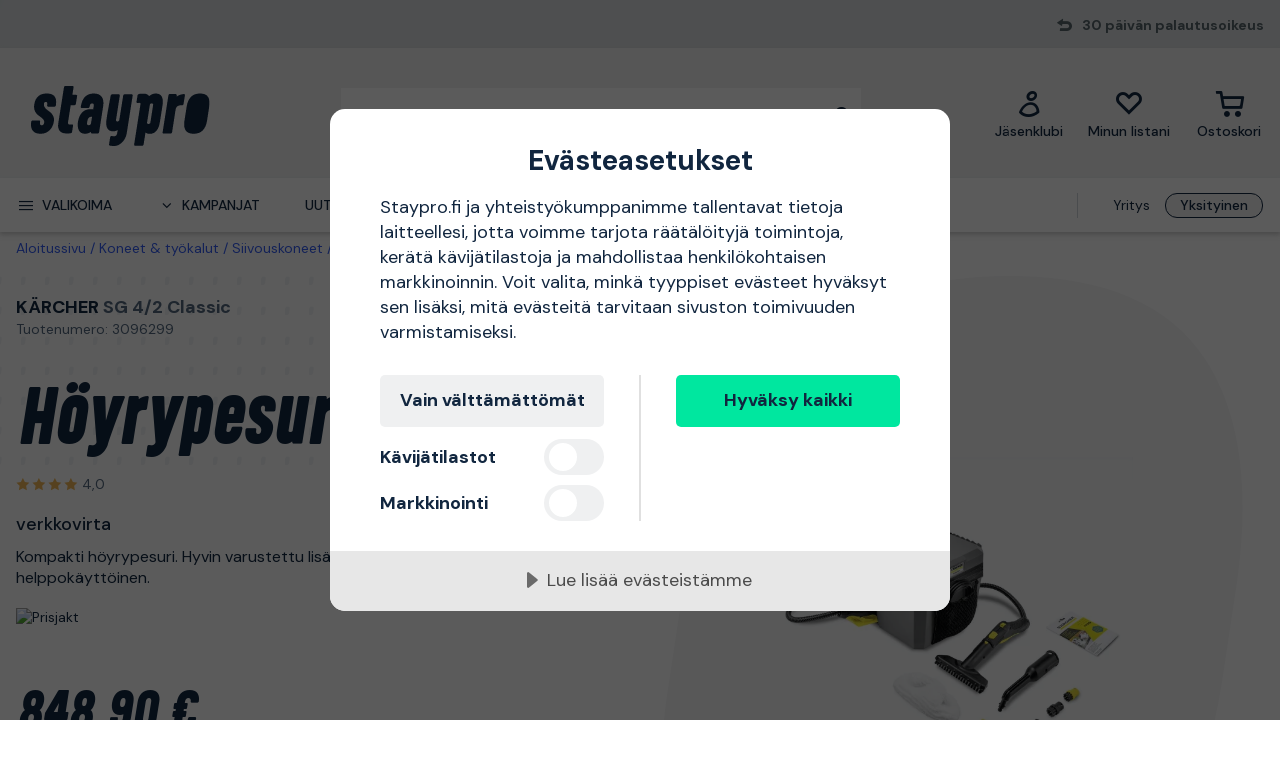

--- FILE ---
content_type: text/html; charset=utf-8
request_url: https://www.staypro.fi/koneet-tyokalut/siivouskoneet/hoyrypesut-tekstiilihoito/karcher-sg-42-classic-hoyrypesuri-verkkovirta-3096299
body_size: 40918
content:
<!DOCTYPE html>
<html class="scroll-smooth" lang="fi"><head><link rel="preload" as="style" href="/pm.b8dd94a37f1934271dff.css"><meta charset="utf-8"><meta name="format-detection" content="telephone=no"><style>.async-hide { opacity: 0 !important}</style><script>
window.dataLayer = window.dataLayer || [];
function gtag() {
    dataLayer.push(arguments);
}

gtag("consent", "default", {
    ad_storage: "denied",
    analytics_storage: "denied",
    ad_user_data: "denied",
    ad_personalization: "denied",
    functionality_storage: "denied",
    personalization_storage: "denied",
    security_storage: "granted",
    wait_for_update: 2000,
});

gtag("set", "ads_data_redaction", true);
                    </script><script>
window.dataLayer = window.dataLayer || [];
window.dataLayer.push({
  originalLocation: document.location.protocol + '//' +
                    document.location.hostname +
                    document.location.pathname +
                    document.location.search
});
(function(w,d,s,l,i){w[l]=w[l]||[];w[l].push({'gtm.start':
new Date().getTime(),event:'gtm.js'});var f=d.getElementsByTagName(s)[0],
j=d.createElement(s),dl=l!='dataLayer'?'&l='+l:'';j.async=true;j.src=
'https://www.googletagmanager.com/gtm.js?id='+i+dl;f.parentNode.insertBefore(j,f);
})(window,document,'script','dataLayer','GTM-N49WZNN');
</script><script src="https://cdn-eu.cookietractor.com/cookietractor.js" data-id="1da12b65-b120-4ff6-82b9-55ab9fb35c7d" data-lang="fi-FI"></script><script src="/common-159.bcd35e335313162f246e.js" async></script><script src="/common-210.c7b8126d356add270735.js" async></script><script src="/common-48.29be6568eed16037a4c3.js" async></script><script src="/common-590.0496659040d9cbb8df52.js" async></script><script src="/common-639.3cb3fa298877b0ee792a.js" async></script><script src="/common-917.a54b05f1e9c111ff4d63.js" async></script><script src="/fable-03818a04.a3c4d5187c257956c29c.js" async></script><script src="/fable-bb706621.e8ff2447625c32cb232c.js" async></script><script src="/fable-e9dea566.8cb886c9a7403deded42.js" async></script><script src="/runtime.df40ae362d768a276ce7.js" async></script><script src="/vendors-059be3de.078891983435e78e8277.js" async></script><script src="/vendors-2594363e.fbb6fb9edc4d6afaf6ee.js" async></script><script src="/vendors-27545368.827df2f06c623153f543.js" async></script><script src="/vendors-8f257e7f.a8748605ec8b47469a4d.js" async></script><script src="/vendors-afb6d290.9da6f7c27b9321496e5f.js" async></script><script src="/vendors-d2eb5610.6e657552008ded79b731.js" async></script><script src="/vendors-d39d7386.1c0fc40c2a881eda8ef3.js" async></script><script src="/vendors-d59fd206.fdccdbe77e77728ec106.js" async></script><script src="/vendors-f2ace8d8.cb0eca72e819d5560557.js" async></script><script src="/vendors-fde10e8d.db6ee67c0142e26a564d.js" async></script><script type="text/plain" data-consent-category="marketing">
!function(e,n,t,i,r,o){function s(e){if("number"!=typeof e)return e;var n=new Date;return new Date(n.getTime()+1e3*e)}var a=4e3,c="xnpe_async_hide";function p(e){return e.reduce((function(e,n){return e[n]=function(){e._.push([n.toString(),arguments])},e}),{_:[]})}function m(e,n,t){var i=t.createElement(n);i.src=e;var r=t.getElementsByTagName(n)[0];return r.parentNode.insertBefore(i,r),i}function u(e){return"[object Date]"===Object.prototype.toString.call(e)}o.target=o.target||"https://api.exponea.com",o.file_path=o.file_path||o.target+"/js/exponea.min.js",r[n]=p(["anonymize","initialize","identify","getSegments","update","track","trackLink","trackEnhancedEcommerce","getHtml","showHtml","showBanner","showWebLayer","ping","getAbTest","loadDependency","getRecommendation","reloadWebLayers","_preInitialize","_initializeConfig"]),r[n].notifications=p(["isAvailable","isSubscribed","subscribe","unsubscribe"]),r[n].segments=p(["subscribe"]),r[n]["snippetVersion"]="v2.7.0",function(e,n,t){e[n]["_"+t]={},e[n]["_"+t].nowFn=Date.now,e[n]["_"+t].snippetStartTime=e[n]["_"+t].nowFn()}(r,n,"performance"),function(e,n,t,i,r,o){e[r]={sdk:e[i],sdkObjectName:i,skipExperiments:!!t.new_experiments,sign:t.token+"/"+(o.exec(n.cookie)||["","new"])[1],path:t.target}}(r,e,o,n,i,RegExp("__exponea_etc__"+"=([\\w-]+)")),function(e,n,t){m(e.file_path,n,t)}(o,t,e),function(e,n,t,i,r,o,p){if(e.new_experiments){!0===e.new_experiments&&(e.new_experiments={});var l,f=e.new_experiments.hide_class||c,_=e.new_experiments.timeout||a,g=encodeURIComponent(o.location.href.split("#")[0]);e.cookies&&e.cookies.expires&&("number"==typeof e.cookies.expires||u(e.cookies.expires)?l=s(e.cookies.expires):e.cookies.expires.tracking&&("number"==typeof e.cookies.expires.tracking||u(e.cookies.expires.tracking))&&(l=s(e.cookies.expires.tracking))),l&&l<new Date&&(l=void 0);var d=e.target+"/webxp/"+n+"/"+o[t].sign+"/modifications.min.js?http-referer="+g+"&timeout="+_+"ms"+(l?"&cookie-expires="+Math.floor(l.getTime()/1e3):"");"sync"===e.new_experiments.mode&&o.localStorage.getItem("__exponea__sync_modifications__")?function(e,n,t,i,r){t[r][n]="<"+n+' src="'+e+'"></'+n+">",i.writeln(t[r][n]),i.writeln("<"+n+">!"+r+".init && document.writeln("+r+"."+n+'.replace("/'+n+'/", "/'+n+'-async/").replace("><", " async><"))</'+n+">")}(d,n,o,p,t):function(e,n,t,i,r,o,s,a){o.documentElement.classList.add(e);var c=m(t,i,o);function p(){r[a].init||m(t.replace("/"+i+"/","/"+i+"-async/"),i,o)}function u(){o.documentElement.classList.remove(e)}c.onload=p,c.onerror=p,r.setTimeout(u,n),r[s]._revealPage=u}(f,_,d,n,o,p,r,t)}}(o,t,i,0,n,r,e),function(e,n,t){var i;e[n]._initializeConfig(t),(null===(i=t.experimental)||void 0===i?void 0:i.non_personalized_weblayers)&&e[n]._preInitialize(t),e[n].start=function(i){i&&Object.keys(i).forEach((function(e){return t[e]=i[e]})),e[n].initialize(t)}}(r,n,o)}(document,"exponea","script","webxpClient",window,{
    target: "https://sstfi.staypro.fi",
    token: "b3f24696-dc2a-11ec-ba3e-223759631d5b",
    push: {
        safari: {
            websitePushID: "web.se.proffsmagasinet",
        },
    },
    track: {
        google_analytics: false,
    },
    new_experiments : {
        mode : "async",
        hide_class: "exponea_async_hide",
        timeout: 2000
    }
});
exponea.start();
</script><script src="//cdn.bc0a.com/autopilot/f00000000293913/autopilot_sdk.js" type="text/javascript" async></script><title>SG 4/2 Classic K&#228;rcher H&#246;yrypesuri 3096299 | Staypro</title><meta name="viewport" content="width=device-width,initial-scale=1"><link rel="canonical" href="https://www.staypro.fi/koneet-tyokalut/siivouskoneet/hoyrypesut-tekstiilihoito/karcher-sg-42-classic-hoyrypesuri-verkkovirta-3096299"><script>window.APPLICATION_INSIGHTS_CONNECTION_STRING = 'InstrumentationKey=bfa68da0-10e7-4d4a-812c-ed609c66c098;IngestionEndpoint=https://westeurope-1.in.applicationinsights.azure.com/;LiveEndpoint=https://westeurope.livediagnostics.monitor.azure.com/;ApplicationId=74e168a6-8514-4bd8-b373-f69038735920'</script><link rel="apple-touch-icon" sizes="180x180" href="/apple-touch-icon.png"><link rel="icon" type="image/png" sizes="32x32" href="/favicon-32x32.png"><link rel="icon" type="image/png" sizes="194x194" href="/favicon-194x194.png"><link rel="icon" type="image/png" sizes="192x192" href="/android-chrome-192x192.png"><link rel="icon" type="image/png" sizes="16x16" href="/favicon-16x16.png"><link rel="manifest" href="/site.webmanifest"><meta name="msapplication-TileImage" content="/mstile-144x144.png"><meta name="description" content="SG 4/2 Classic K&#228;rcher H&#246;yrypesuri 3096299 ostettavissa verkkokaupassamme. Nopea ja aina ilmainen toimitus, 30 p&#228;iv&#228;n avokauppa ja erinomaiset hinnat!"><meta property="og:site_name" content="https://www.staypro.fi"><meta property="og:type" content="product"><meta property="og:url" content="https://www.staypro.fi/koneet-tyokalut/siivouskoneet/hoyrypesut-tekstiilihoito/karcher-sg-42-classic-hoyrypesuri-verkkovirta-3096299"><meta property="og:title" content="K&#228;rcher SG 4/2 Classic H&#246;yrypesuri verkkovirta"><meta property="og:description" content="Kompakti h&#246;yrypesuri. Hyvin varustettu lis&#228;varusteilla ja eritt&#228;in helppok&#228;ytt&#246;inen."><meta property="og:image" content="https://proffsmagasinet-res.cloudinary.com/images/c_lpad,w_480,h_480/ProductImage37370407/K%C3%A4rcher%20SG%204%2F2%20Classic%20H%C3%B6yrypesuri.jpg"><meta property="product:retailer_item_id" content="3096299"><meta property="product:original_price:amount" content="848.90"><meta property="product:original_price:currency" content="EUR"><meta property="product:price:amount" content="848.90"><meta property="product:price:currency" content="EUR"><script type="application/ld+json">{"name":"K&#228;rcher SG 4/2 Classic H&#246;yrypesuri verkkovirta","productID":"PMItem_36420759","inProductGroupWithID":"PMProduct_36433382","sku":"3096299","gtin":"4054278880419","category":"H&#246;yrypesut &amp; tekstiilihoito","image":["https://proffsmagasinet-res.cloudinary.com/images/c_lpad,w_480,h_480/ProductImage37370407/K%C3%A4rcher%20SG%204%2F2%20Classic%20H%C3%B6yrypesuri.jpg","https://proffsmagasinet-res.cloudinary.com/images/c_lpad,w_480,h_480/ProductImage37370416/K%C3%A4rcher%20SG%204%2F2%20Classic%20H%C3%B6yrypesuri.jpg","https://proffsmagasinet-res.cloudinary.com/images/c_lpad,w_480,h_480/ProductImage37370417/K%C3%A4rcher%20SG%204%2F2%20Classic%20H%C3%B6yrypesuri.jpg","https://proffsmagasinet-res.cloudinary.com/images/c_lpad,w_480,h_480/ProductImage37370418/K%C3%A4rcher%20SG%204%2F2%20Classic%20H%C3%B6yrypesuri.jpg"],"description":"Kompakti h&#246;yrypesuri. Hyvin varustettu lis&#228;varusteilla ja eritt&#228;in helppok&#228;ytt&#246;inen.","mpn":"SG 4/2 Classic","brand":{"name":"Kärcher","@type":"Brand"},"offers":{"priceCurrency":"EUR","price":"848.90","priceValidUntil":null,"priceSpecification":null,"itemCondition":"https://schema.org/NewCondition","availability":"https://schema.org/BackOrder","url":"https://www.staypro.fi/koneet-tyokalut/siivouskoneet/hoyrypesut-tekstiilihoito/karcher-sg-42-classic-hoyrypesuri-verkkovirta-3096299","seller":{"name":"Proffsmagasinet AB","@type":"Organization"},"hasMerchantReturnPolicy":{"applicableCountry":"FI","returnShippingFeesAmount":{"currency":"EUR","value":9.9,"@type":"MonetaryAmount"},"returnPolicyCategory":"https://schema.org/MerchantReturnFiniteReturnWindow","merchantReturnDays":30,"returnMethod":"https://schema.org/ReturnByMail","returnFees":"https://schema.org/ReturnShippingFees","@type":"MerchantReturnPolicy"},"shippingDetails":{"shippingRate":{"currency":"EUR","value":1.99,"@type":"MonetaryAmount"},"shippingDestination":{"addressCountry":"FI","@type":"DefinedRegion"},"deliveryTime":{"handlingTime":{"minValue":9,"maxValue":16,"unitCode":"DAY","@type":"QuantitativeValue"},"transitTime":{"minValue":2,"maxValue":3,"unitCode":"DAY","@type":"QuantitativeValue"},"@type":"ShippingDeliveryTime"},"@type":"OfferShippingDetails"},"@type":"Offer"},"aggregateRating":{"ratingValue":4,"ratingCount":1,"reviewCount":1,"bestRating":5,"worstRating":1,"@type":"AggregateRating","@context":"https://schema.org"},"review":[{"author":{"name":"Robert","@type":"Person","@context":"https://schema.org"},"datePublished":"2024-10-30T19:36:59.0570000","reviewBody":"Maskinen är helt okej och det följer med en massa tillbehör. Dock tycker jag att den är förvånansvärt dyr för det man får.","reviewRating":{"ratingValue":4,"bestRating":5,"worstRating":1,"@type":"Rating","@context":"https://schema.org"},"@type":"Review","@context":"https://schema.org"}],"hasEnergyConsumptionDetails":null,"size":null,"peopleAudience":null,"@type":"Product","@context":"https://schema.org"}</script><script type="application/ld+json">{"itemListElement":[{"position":1,"item":{"id":"https://www.staypro.fi/koneet-tyokalut","name":"Koneet &amp; ty&#246;kalut"},"@type":"ListItem"},{"position":2,"item":{"id":"https://www.staypro.fi/koneet-tyokalut/siivouskoneet","name":"Siivouskoneet"},"@type":"ListItem"},{"position":3,"item":{"id":"https://www.staypro.fi/koneet-tyokalut/siivouskoneet/hoyrypesut-tekstiilihoito","name":"H&#246;yrypesut &amp; tekstiilihoito"},"@type":"ListItem"}],"@type":"BreadcrumbList","@context":"https://schema.org"}</script><link rel="preload" as="style" href="https://fonts.googleapis.com/css?family=DM+Sans:400,500,700&amp;display=swap"><link rel="preload" as="style" href="https://assets.proffsmagasinet.se/fonts/kelp_bold.css"><link rel="preload" as="style" href="/fonts/pro.191813.css"><link rel="preload" as="style" href="https://fonts.googleapis.com/css?family=Caveat&amp;display=swap"><link rel="stylesheet" href="https://fonts.googleapis.com/css?family=DM+Sans:400,500,700&amp;display=swap"><link rel="stylesheet" href="https://assets.proffsmagasinet.se/fonts/kelp_bold.css"><link rel="stylesheet" href="/fonts/pro.191813.css"><link rel="stylesheet" href="https://fonts.googleapis.com/css?family=Caveat&amp;display=swap"><link rel="mask-icon" href="/safari-pinned-tab.svg" color="#9abbda"><meta name="msapplication-TileColor" content="#9abbda"><meta name="theme-color" content="#9abbda"><script type="text/javascript" src="//widget.trustpilot.com/bootstrap/v5/tp.widget.bootstrap.min.js" defer></script><link rel="preload" as="image" href="https://proffsmagasinet-res.cloudinary.com/images/c_lpad,f_auto,h_600,w_600/ProductImage37370407/K%C3%A4rcher%20SG%204%2F2%20Classic%20H%C3%B6yrypesuri.jpg"><link rel="stylesheet" href="/pm.b8dd94a37f1934271dff.css" media="all"></head><body><noscript><iframe src="https://www.googletagmanager.com/ns.html?id=GTM-N49WZNN" style="display:none;visibility:hidden" height="0" width="0"></iframe></noscript><div id="overlay-container"></div><div id="app"><div data-reactroot=""><div class="top-bar-loading"></div><div class="top-bar-section"><div class="top-bar"><span class="campaign-section"></span><span class="info-message-section"><span class="ico-reply"></span>30 päivän palautusoikeus</span></div></div><header class="header-desktop"><div class="header-top"><div class="header-left" style="background-color:"></div><div class="header-center" style="background-color:"><div class="column-left"><div class="header-logo"><div class="logo"><a href="/"><img class="staypro" src="https://assets.staypro.no/logos/staypro-logo-pos.svg" alt="Staypro" /></a></div><div class="company-rating"></div></div></div><div class="column-medium"><form class="header-search"><div class="search-container"><input class=" form-input" type="text" maxlength="1024" autocomplete="off" spellcheck="false" value="" /><span class="ico-search-reversed"></span></div></form></div><div class="column-right"><div class="user-button menu-item"><a href="/account/jasenklubi" aria-label="Jäsenklubi"><div class="icon-wrapper"><div class="ico-user-outline"></div></div><div class="title">Jäsenklubi</div></a></div><nav class="wishlist-button menu-item"><a href="/account/minun-listani" aria-label="Minun listani"><div class="icon-wrapper"><div class="ico-heart-outline"></div></div><div class="title">Minun listani</div></a></nav><div class="cart-button menu-item"><div class="icon-wrapper"><div class="ico-cart-outline"></div></div><div class="title">Ostoskori </div></div></div></div><div class="header-right" style="background-color:"></div></div><div class="header-bottom"><div class="left"></div><div class="center"><nav class="menu"><ul class="secondary-menu"><li><button class="menu-icon"><span class="ico-menu"></span><span>Valikoima</span></button></li><li><button class="menu-icon"><span class="ico-chevron-down"></span><span>Kampanjat</span></button></li><li><a href="/uutuudet">Uutuudet</a></li><li><a href="/tuotemerkit">Tuotemerkit</a></li><li><a href="/tietopankki/oppaat">Oppaat</a></li></ul><div class="account-type-switch"><button id="acc-type-b2b" name="accessType" >Yritys</button><button id="acc-type-b2c" name="accessType" disabled>Yksityinen</button></div><div class="expanded-menu hidden"><div class="left"></div><div class="center"><nav class="mega-menu"><div class="menu-level-1"><ul><li class=""><a tabindex="-1" href="/koneet-tyokalut"><span class="menu-item-text"><span class="icon ico-tools"></span>Koneet &amp; työkalut</span><span class="ico-chevron-right"></span></a></li><li class=""><a tabindex="-1" href="/turvallisuus"><span class="menu-item-text"><span class="icon ico-protection-alt"></span>Suojaus &amp; vaatteet</span><span class="ico-chevron-right"></span></a></li><li class=""><a tabindex="-1" href="/autotalli-tyopaikka"><span class="menu-item-text"><span class="icon ico-workplace"></span>Autotalli &amp; työpaikka</span><span class="ico-chevron-right"></span></a></li><li class=""><a tabindex="-1" href="/sahko-valaistus"><span class="menu-item-text"><span class="icon ico-electricity"></span>Sähkö &amp; valaistus</span><span class="ico-chevron-right"></span></a></li><li class=""><a tabindex="-1" href="/lvi-sisailma"><span class="menu-item-text"><span class="icon ico-plumbing"></span>LVI &amp; sisäilma</span><span class="ico-chevron-right"></span></a></li><li class=""><a tabindex="-1" href="/piha-puutarha"><span class="menu-item-text"><span class="icon ico-garden-alt"></span>Piha &amp; puutarha</span><span class="ico-chevron-right"></span></a></li><li class=""><a tabindex="-1" href="/rakennus-sisatilat"><span class="menu-item-text"><span class="icon ico-home-alt"></span>Rakennus &amp; sisätilat</span><span class="ico-chevron-right"></span></a></li></ul><div class="menu-secondary"><ul></ul></div></div></nav></div><div class="right"></div></div><div class="expanded-menu hidden"><div class="left"></div><div class="center"><nav class="mega-menu campaigns"><div class="menu-level-1"><ul><li><a tabindex="-1" href="/kampanja">Katso kaikki kampanjat</a></li><li class=""><a tabindex="-1" href="/bosch"><span class="menu-item-text">Bosch-jäsenhinnat</span><span class=""></span></a></li><li class=""><a tabindex="-1" href="/kaikki-lumenpoistoon"><span class="menu-item-text">Kaikki lumenpoistoon</span><span class=""></span></a></li><li class=""><a tabindex="-1" href="/pela"><span class="menu-item-text">Pela-jäsenhinnat</span><span class=""></span></a></li><li class=""><a tabindex="-1" href="/pukeudu-lampimasti"><span class="menu-item-text">Pukeudu lämpimästi</span><span class=""></span></a></li><li class=""><a tabindex="-1" href="/puusta-klapeiksi"><span class="menu-item-text">Puusta klapeiksi</span><span class=""></span></a></li><li class=""><a tabindex="-1" href="/lampokampanja"><span class="menu-item-text">Tervetuloa lämpöön</span><span class=""></span></a></li><li class=""><a tabindex="-1" href="/uutta-meilla"><span class="menu-item-text">Uutta meillä</span><span class=""></span></a></li><li class=""><a tabindex="-1" href="/valaistuskampanja"><span class="menu-item-text">Valaistuskampanja</span><span class=""></span></a></li></ul></div><div class="menu-level-2"></div></nav></div><div class="right"></div></div></nav></div><div class="right"></div></div></header><main class=""><div class="product-page"><div class="products-header-panel-section"></div><div class="container"><div class="bread-crumbs"><div style="flex-shrink:0" class="crumb"><a href="/">Aloitussivu</a></div><div style="flex-shrink:1" class="crumb"><a href="/koneet-tyokalut">Koneet &amp; työkalut</a></div><div style="flex-shrink:2" class="crumb"><a href="/koneet-tyokalut/siivouskoneet">Siivouskoneet</a></div><div style="flex-shrink:3" class="crumb"><a href="/koneet-tyokalut/siivouskoneet/hoyrypesut-tekstiilihoito">Höyrypesut &amp; tekstiilihoito</a></div><div style="flex-shrink:4" class="crumb"><a href="/koneet-tyokalut/siivouskoneet/hoyrypesut-tekstiilihoito/karcher-sg-42-classic-hoyrypesuri-verkkovirta-3096299">SG 4/2 Classic Kärcher Höyrypesuri verkkovirta</a></div></div><div class="main-info"><div class="left"><div class="product-page-title"><div class="product-brand-line"><h1><a class="product-brand" href="/karcher">Kärcher</a><span>&nbsp;</span><span class="product-mpn">SG 4/2 Classic</span><span class="product-sku">Tuotenumero: 3096299</span></h1><div class="product-brand-image"><a href="/karcher"><img src="https://proffsmagasinet-res.cloudinary.com/images/c_lpad,w_200/Logo28896633/K%C3%A4rcher.png" alt="Kärcher" /></a></div></div><div class="product-proterm">Höyrypesuri</div><div class="product-rating"><a href="#productReview"><span class="product-rating"><span class="stars"><span class="star on ico-star"></span><span class="star on ico-star"></span><span class="star on ico-star"></span><span class="star on ico-star"></span><span class="star"></span></span><span class="numeric-rating" title="Saanut 4,0/5 tähteä">4,0</span></span></a></div></div><div class="feature">verkkovirta</div><div class="mb-hid product-page-description"><div class="description-title"><div class="title">Tuotekuvaus</div><span class="product-sku">Tuotenumero: 3096299</span></div><div class="description">Kompakti höyrypesuri. Hyvin varustettu lisävarusteilla ja erittäin helppokäyttöinen.</div></div><div class="lowest-price-badges"><div id="prisjakt"><a href="https://instore.hintaopas.fi/cheapest_redirect.php?id=3096299&amp;f=31114&amp;small=1" target="_blank"><img id="prisjakt-img" src="https://instore.hintaopas.fi/cheapest.php?id=3096299&amp;f=31114&amp;small=1" alt="Prisjakt" /></a></div></div><div class="product-page-price"><div class="price-section"><div class="product-price"><span><span class="sale-price"><span class="price">848,90 €</span></span></span></div><div class="rec-price">Sis. ALV</div></div></div><div class="add-to-cart-container"><form class="product-add-to-cart-section center-align"><div class="product-qty-control center-align"><div class="inc-dec-section"><button type="button" aria-label="increment quantity"><span class="ico-chevron-up"></span></button><button type="button" aria-label="decrement quantity"><span class="ico-chevron-down"></span></button></div><div class="product-qty-section"><input class="form-input product-qty" aria-label="quantity" type="number" value="1" /></div></div><div class="btn-add-to-cart"><button class="btn default primary md add-to-cart" type="submit" aria-label="ostaa"><span class="ico-cart"></span></button></div></form><button class="btn default tertiary md add-to-wishlist" type="button"><span class="ico-heart-outline"></span></button></div><div class="stock-delivery-info"><p>Lähetetään 9-16 päivän sisällä</p></div><div class="delivery-and-return-policy"><div class="free-delivery"><span class="icon ico-truck-moving"></span>Nopeat toimitukset</div><div class="return-policy"><span class="icon ico-reply"></span>30 päivän palautusoikeus</div></div><div class="ds-hid tb-hid product-page-description"><div class="description-title"><div class="title">Tuotekuvaus</div><span class="product-sku">Tuotenumero: 3096299</span></div><div class="description">Kompakti höyrypesuri. Hyvin varustettu lisävarusteilla ja erittäin helppokäyttöinen.</div></div></div><div class="right"><div class="product-image-gallery"><div class="product-brand-image"><a href="/karcher"><img src="https://proffsmagasinet-res.cloudinary.com/images/c_lpad,w_200/Logo28896633/K%C3%A4rcher.png" alt="Kärcher" /></a></div><div class="primary-img-section"><div class="primary-img-section content-center"><svg viewBox="0 0 581.3 724" xmlns="http://www.w3.org/2000/svg" class="background-o"><path d="m347.5 0c94.3-.1 159.7 27.6 196.1 82.8 36.4 55.3 46.4 133.9 30.2 235.9l-13.2 87.9c-16.2 100.9-51.1 179-104.8 234.3-53.6 55.3-127.6 83-222 83.1-94.3.1-159.7-27.6-196.1-82.8-36.4-55.3-46.4-133.4-30.2-234.3l13.2-87.9c16.2-101.9 51.2-180.6 104.8-235.9 53.6-55.3 127.6-83 222-83.1" fill="rgba(17, 38, 63, 0.04)"></path></svg><button class="content-center primary-image"><img src="https://proffsmagasinet-res.cloudinary.com/images/c_lpad,f_auto,h_600,w_600/ProductImage37370407/K%C3%A4rcher%20SG%204%2F2%20Classic%20H%C3%B6yrypesuri.jpg" loading="lazy" class="product-image" alt="Höyrypesuri Kärcher SG 4/2 Classic verkkovirta " /></button></div></div></div></div></div><div class="info"><div class="left"><div class="product-information"><h2 class="product-info-title">Tuotetiedot</h2><div class="collapsible-panel"><button aria-expanded="true" aria-controls="collaps-content-tuotekuvaus" class="title"><span class="text">Tuotekuvaus</span><span class="ico-chevron-up"></span></button><div id="collaps-content-tuotekuvaus" class="body"><div class="description">Kärcher SG 4/2 Classic -höyrypesurissa on käytännöllinen, kompakti rakenne ja vankka all-in-one-laatikko. Hyvin varustettu lisävarusteilla ja erittäin helppokäyttöinen. Edullinen höyrypesuri, hyvä puhdistusteho ja korkea suorituskyky yhdistettynä taloudellisuuteen. Paino vain 7,5 kg, valmis aloittamaan vain 3 minuutissa. 4 baarin höyrynpaineen ansiosta sillä on enemmän kuin tarpeeksi suorituskykyä syväpuhdistukseen ja puhdistukseen ilman kemikaaleja. Penkit, hanat, viemärit, laatat, uunit ja paljon muuta voidaan puhdistaa pienimpään yksityiskohtaan asti likaisuuden asteesta riippumatta. Jos lika on erityisen kovasti kiinni, voidaan käyttää VapoHydro-toimintoa ja kuuman veden avulla huuhdella ja irrottaa tiukassa oleva lika tai rasva. <br/> <br/><b>Mukana tulevat lisävarusteet</b> <br/>Käsisuutin <br/>Musta pyöreä harja <br/>Säiliö, materiaali, Muovi <br/>Puhdistusaine, biokalkinpoisto RM 511, 3 x 100 g <br/>Muovisuojus <br/>Tehosuutin <br/>Tarkkuussuutin</div><ul class="basic selling-points"><li class="item">Valmiina aloittamaan 3 minuutin kuluttua</li><li class="item">Monipuoliset lisävarusteet kaikkiin puhdistustilanteisiin</li><li class="item">Kompakti rakenne – helppo varastoida</li></ul><div class="accessories"><p class="title">Toimituksen sisältö</p><ul class="basic accessory-list"><li class="item">Lämpöteho (W)|2250</li><li class="item">Säiliön tilavuus (l)|1,5</li><li class="item">Kaapelin pituus (m)|5</li><li class="item">Höyrynpaine (bar)|maks. 4</li><li class="item">Lämpötila, lämmitin (°C)|max. 145</li><li class="item">Jännite (V)| 220–240</li><li class="item">Taajuus (Hz)| 50–60</li><li class="item">Paino ilman tarvikkeita (kg)| 7</li><li class="item">Paino sis. pakkauksen (kg)|9,4</li><li class="item">Mitat (P x L x K) mm |460 x 298 x 265</li></ul></div></div></div><div class="collapsible-panel"><button aria-expanded="true" aria-controls="collaps-content-spesifikaatiot" class="title"><span class="text">Spesifikaatiot</span><span class="ico-chevron-up"></span></button><div id="collaps-content-spesifikaatiot" class="body"><div class="technical-specs"><div class="list"><p class="spec-item"><span class="name">EAN<span>&nbsp;</span></span><span class="value">4054278880419</span></p><p class="spec-item"><span class="name">Valmistaja<span>&nbsp;</span></span><span class="value"></span></p><p class="spec-item"><span class="name">Valmistajan osoite<span>&nbsp;</span></span><span class="value"></span></p><p class="spec-item"><span class="name">Ota yhteyttä valmistajaan<span>&nbsp;</span></span><span class="value">Tiedot puuttuvat, ota meihin yhteyttä saadaksesi lisätietoja</span></p></div></div></div></div><a class="sticky-scroll-offset" name="productReview"></a><div class="collapsible-panel"><button aria-expanded="true" aria-controls="collaps-content-arvosteluita" class="title"><span class="text">Arvosteluita</span><span class="ico-chevron-up"></span></button><div id="collaps-content-arvosteluita" class="body"><div class="reviews-panel"><div class="product-reviews"><div class="reviews-header"><div class="rating"><span class="product-rating"><span class="stars"><span class="star on ico-star"></span><span class="star on ico-star"></span><span class="star on ico-star"></span><span class="star on ico-star"></span><span class="star"></span></span><span class="numeric-rating" title="Saanut 4,0/5 tähteä">4,0</span><span class="max-rating">/<span>&nbsp;</span>5</span></span><div class="review-count"><span class="count">1</span><span>&nbsp;</span><span>arvostelua</span></div></div><div class="logo"><img src="/tp-logo-tricolor-black-rgb.png" alt="Trustpilot" /></div></div><div class="review-items"><div class="review"><div class="review-header"><span class="consumer">Robert</span><span>, </span><span class="date">30 lokakuu</span></div><span class="product-rating"><span class="stars"><span class="star on ico-star"></span><span class="star on ico-star"></span><span class="star on ico-star"></span><span class="star on ico-star"></span><span class="star"></span></span><span class="numeric-rating" title="Saanut 4,0/5 tähteä">4,0</span></span><div class="content">Maskinen är helt okej och det följer med en massa tillbehör. Dock tycker jag att den är förvånansvärt dyr för det man får.</div><div class="review-tooltip-wrapper"><button class="inner-align"><span class="verified">Varmennettu, lähde: Proffsmagasinet.se</span><span class="ico-exclamation-circle"></span></button></div></div></div></div></div></div></div></div></div><div class="right"><h2 class="product-info-title">Suosittelemme</h2><div class="mobile-view-recommended"></div><div class="first-two-vertical-products"></div></div></div></div></div></main><div id="TrustpilotPanel" class="trustpilot-panel sticky-scroll-offset"><div data-locale="fi-FI" data-template-id="54ad5defc6454f065c28af8b" data-businessunit-id="5a7057f83e6a7b00011fc351" data-style-height="240px" data-style-width="100%" data-theme="light" data-stars="4,5"><a href="https://fi.trustpilot.com/review/staypro.fi" target="_blank">Trustpilot</a></div></div><div class="brightedge-wrapper"><div class="be-ix-link-block"></div></div><footer class="footer"><div class="footer-content"><div class="contact-info"><div class="title">Staypro - Kaikki kodin projekteihisi</div><div class="description"><p>Staypro on auttanut asiakkaita pohjoismaisilla markkinoilla vuodesta 2007 l&#228;htien. Nopeasta ja helppok&#228;ytt&#246;isest&#228; verkkokaupastamme l&#246;yd&#228;t kaiken kotiin, puutarhaan ja autotalliin. Loistava suomenkielinen palvelu ja nopeat toimitukset ovat meid&#228;n juttumme - tervetuloa ostoksille!</p></div><ul class="contact-options"><li class="contact-option"><span class="icon ico-reply"></span><div class="info"><div class="text">Ota yhteyttä asiakaspalveluun</div><a href="https://support.staypro.fi/hc/fi/requests/new" target="_blank" rel="noopener nofollow" title="https://support.staypro.fi/hc/fi/requests/new">Yhteyslomake</a></div></li><li class="contact-option"><span class="icon ico-at"></span><div class="info"><div class="text">Sähköposti</div><a href="mailto:info@staypro.fi" target="_blank" rel="noopener nofollow" title="mailto:info@staypro.fi">info@staypro.fi</a></div></li></ul></div><div class="customer-service-menus"><div class="footer-menu"><div class="title">Tietoa Stayprosta</div><ul class="footer-links"><li class="item"><a class="item" href="https://www.staypro.fi/tietopankki/stayprosta" title="Tietoa meistä" rel="noopener">Tietoa meistä</a></li><li class="item"><a class="item" href="https://www.staypro.fi/tietopankki/uutiset/hintaopas-vuoden-paras-kauppa-2023" title="Vuoden paras kauppa 2024" rel="noopener">Vuoden paras kauppa 2024</a></li><li class="item"><a class="item" href="https://support.staypro.fi/hc/fi" title="Usein kysytyt kysymykset" rel="noopener nofollow" target="_blank">Usein kysytyt kysymykset</a></li><li class="item"><a class="item" href="https://www.staypro.fi/tietopankki" title="Vinkkejä asiantuntijoiltamme" rel="noopener">Vinkkejä asiantuntijoiltamme</a></li><li class="item"><a class="item" href="/osto-ja-toimitusehdot-b2c">Osto/toimitusehdot: yksityisasiakas</a></li><li class="item"><a class="item" href="/osto-ja-toimitusehdot-b2b">Osto/toimitusehdot: yritysasiakas</a></li><li class="item"><a class="item" href="https://www.staypro.fi/tietopankki/saavutettavuusseloste" title="Saavutettavuusseloste" rel="noopener">Saavutettavuusseloste</a></li><li class="item"><a class="item" href="https://www.staypro.fi/cookies" title="Tietosuoja- &amp; evästekäytäntö" rel="noopener">Tietosuoja- &amp; evästekäytäntö</a></li><li class="item"><a class="item" href="https://www.staypro.fi/tietopankki/otayhteytta" title="Ota yhteyttä" rel="noopener">Ota yhteyttä</a></li></ul></div></div><div class="about-menus"><div class="footer-menu"><div class="title">Yli 100 000 tuotetta</div><ul class="footer-links"><li class="item"><a class="item" href="https://www.staypro.fi/all" title="Katso kaikki tuotteet" rel="noopener">Katso kaikki tuotteet</a></li><li class="item"><a class="item" href="https://www.staypro.fi/tuotemerkit" title="Tuotemerkit" rel="noopener">Tuotemerkit</a></li><li class="item"><a class="item" href="https://www.staypro.fi/uutuudet" title="Uutuudet" rel="noopener">Uutuudet</a></li><li class="item"><a class="item" href="https://www.staypro.fi/kampanja" title="Kampanjat" rel="noopener">Kampanjat</a></li><li class="item"><a class="item" href="https://www.staypro.fi/black-week" title="Black Week" rel="noopener">Black Week</a></li></ul></div></div><div class="assortment-menus"><div class="footer-menu"><div class="title">Jäsenklubi</div><ul class="footer-links"><li class="item"><a class="item" href="https://www.staypro.fi/account/jasenklubi" title="Kirjaudu sisään / Liity jäseneksi" rel="noopener">Kirjaudu sisään / Liity jäseneksi</a></li><li class="item"><a class="item" href="https://www.staypro.fi/account/orders" title="Tilaushistoriani" rel="noopener">Tilaushistoriani</a></li><li class="item"><a class="item" href="https://www.staypro.fi/tietopankki/jasenklubista" title="Tietoa jäsenklubista" rel="noopener">Tietoa jäsenklubista</a></li></ul></div></div><div class="social-links"><div class="footer-details"><div class="title"></div><div class="social-links"></div></div></div><div class="business-info-component"><div class="footer-details business-info"><div class="title"></div><div class="description"><p></p></div></div></div></div></footer><div class="footer-images-section"><div class="list-partners"><img src="https://proffsmagasinet-res.cloudinary.com/images/t_svg/Prismic_45674359A656842569BB770B2C8FA10B6C975B60/Prismic_45674359A656842569BB770B2C8FA10B6C975B60" alt="Klarna" width="140" height="96" style="aspect-ratio:140 / 96" /><img src="https://proffsmagasinet-res.cloudinary.com/images/t_svg/Prismic_35790B9C5FE44DFD59F5FBC27D310562974621A6/Prismic_35790B9C5FE44DFD59F5FBC27D310562974621A6" alt="Svea" width="125" height="96" style="aspect-ratio:125 / 96" /><img src="https://proffsmagasinet-res.cloudinary.com/images/t_svg/Prismic_A9775EBD60E7579E505B2C2C413AA7B5B9524EC7/Prismic_A9775EBD60E7579E505B2C2C413AA7B5B9524EC7" alt="MobilePay" width="238" height="96" style="aspect-ratio:238 / 96" /><img src="https://proffsmagasinet-res.cloudinary.com/images/t_svg/Prismic_49BE1B366B8B1490DCD28DB87D094A6DAFCA4BEC/Prismic_49BE1B366B8B1490DCD28DB87D094A6DAFCA4BEC" alt="Visa" width="123" height="96" style="aspect-ratio:123 / 96" /><img src="https://proffsmagasinet-res.cloudinary.com/images/t_svg/Prismic_3EA1F0AA7DFDE3A7163329D37A33877464259CC4/Prismic_3EA1F0AA7DFDE3A7163329D37A33877464259CC4" alt="Mastercard" width="115" height="96" style="aspect-ratio:115 / 96" /><img src="https://proffsmagasinet-res.cloudinary.com/images/t_svg/Prismic_7E902CF39B3BD12A112EE34A3D1A0500ABD9BE93/Prismic_7E902CF39B3BD12A112EE34A3D1A0500ABD9BE93" alt="American Express" width="77" height="96" style="aspect-ratio:77 / 96" /><img src="https://proffsmagasinet-res.cloudinary.com/images/t_svg/Prismic_FDDD34D283802A57D72ADC177C63A5A26C9663D7/Prismic_FDDD34D283802A57D72ADC177C63A5A26C9663D7" alt="OP" width="63" height="96" style="aspect-ratio:63 / 96" /><img src="https://proffsmagasinet-res.cloudinary.com/images/t_svg/Prismic_8D09F57B36179D05E0C16B8D9F2EA0F97F807219/Prismic_8D09F57B36179D05E0C16B8D9F2EA0F97F807219" alt="Nordea" width="161" height="96" style="aspect-ratio:161 / 96" /><img src="https://proffsmagasinet-res.cloudinary.com/images/t_svg/Prismic_E0A91C73F5810A8BC70ADA09127C78FABC4FE156/Prismic_E0A91C73F5810A8BC70ADA09127C78FABC4FE156" alt="Danske Bank" width="282" height="96" style="aspect-ratio:282 / 96" /><img src="https://proffsmagasinet-res.cloudinary.com/images/t_svg/Prismic_CCF444F1BC66296EA78743B27EC6CE55314EB896/Prismic_CCF444F1BC66296EA78743B27EC6CE55314EB896" alt="Säästöpankki" width="285" height="96" style="aspect-ratio:285 / 96" /><img src="https://proffsmagasinet-res.cloudinary.com/images/t_svg/Prismic_C8277ACC7DAA1EA47647E188D868CB10AD2F72B0/Prismic_C8277ACC7DAA1EA47647E188D868CB10AD2F72B0" alt="Aktia" width="101" height="96" style="aspect-ratio:101 / 96" /><img src="https://proffsmagasinet-res.cloudinary.com/images/t_svg/Prismic_EF570000B34A24F82AD2F151984883B026984047/Prismic_EF570000B34A24F82AD2F151984883B026984047" alt="S-Pankki" width="161" height="96" style="aspect-ratio:161 / 96" /><img src="https://proffsmagasinet-res.cloudinary.com/images/t_svg/Prismic_70F17EB2384543A7AA15138CAD27EFEABFB9797E/Prismic_70F17EB2384543A7AA15138CAD27EFEABFB9797E" alt="Trustpilot" width="240" height="96" style="aspect-ratio:240 / 96" /><img src="https://proffsmagasinet-res.cloudinary.com/images/t_svg/Prismic_2B6BAD1F976D516B16D289D25A7B3390FFD25D7C/Prismic_2B6BAD1F976D516B16D289D25A7B3390FFD25D7C" alt="postnord" width="192" height="96" style="aspect-ratio:192 / 96" /><img src="https://proffsmagasinet-res.cloudinary.com/images/t_svg/Prismic_58FA3784F96AB21AA902CF6AF35B5DFA5FCD1EBE/Prismic_58FA3784F96AB21AA902CF6AF35B5DFA5FCD1EBE" alt="posti" width="105" height="96" style="aspect-ratio:105 / 96" /></div></div></div></div><script> var __INIT_STATE__ = "{\"PageTitle\":\"SG 4/2 Classic Kärcher Höyrypesuri 3096299 | Staypro\",\"CookieInfo\":{\"CookieTractorId\":\"1da12b65-b120-4ff6-82b9-55ab9fb35c7d\"},\"ShowAccountTypePopup\":false,\"Global\":{\"BaseUrl\":\"\",\"TrustPilotConfig\":{\"Locale\":\"fi-FI\",\"TemplateIdCommon\":\"54ad5defc6454f065c28af8b\",\"TemplateIdProduct\":\"5717796816f630043868e2e8\",\"BusinessUnitId\":\"5a7057f83e6a7b00011fc351\",\"Url\":\"https://fi.trustpilot.com/review/staypro.fi\"},\"CurrentStore\":\"FI\",\"Localization\":{\"contact-us-link\":\"Ota yhteyttä\",\"urls\":{\"brands\":\"tuotemerkit\",\"campaigns\":\"kampanja\",\"contact-us\":\"otayhteytta\",\"faq\":\"https://support.staypro.fi/\",\"knowledge-base\":\"tietopankki\",\"knowledge-base-guides\":\"oppaat\",\"inactive-campaign\":\"paattynyt-kampanja\",\"create-account-page\":\"luo-tili\",\"support-request\":\"https://support.staypro.fi/hc/fi/requests/new\",\"new-products\":\"uutuudet\",\"member-club\":\"jasenklubi\",\"member-club-profile\":\"profiili\",\"member-club-wishlists\":\"minun-listani\",\"member-consent\":\"suostumus\",\"proterm\":\"tuotetyyppi\",\"serie\":\"sarja\",\"sign-up\":\"liityjaseneksi\",\"terms-conditions-b2c\":\"osto-ja-toimitusehdot-b2c\"},\"campaigns-title\":\"Kampanjat\",\"currency\":\"€\",\"price-per-item\":\"pkt\",\"start-breadcrumb\":\"Aloitussivu\",\"cookie\":{\"info\":\"Käytämme evästeitä. Jatkamalla hyväksyt meidän \",\"link-url\":\"cookies\",\"link-text\":\"yksityisyys- ja evästekäytännön.\",\"title\":\"Evästeistä\"},\"account-type\":{\"b2c\":\"Yksityinen\",\"b2b\":\"Yritys\",\"b2c-desc\":\"sis. ALV\",\"b2b-desc\":\"ei sis. ALV\",\"welcome\":\"Tervetuloa Stayproon!\",\"act-like\":\"Asiakastyyppi:\"},\"tax-info\":{\"incl.tax\":\"Sis. ALV\",\"excl.tax\":\"Ei sis. ALV\"},\"top-bar\":{\"phone-no\":\"09 4272 0222\",\"info-text-b2b\":\"30 päivän palautusoikeus\",\"info-text-b2c\":\"30 päivän palautusoikeus\",\"phone-no-link\":\"+358942720222\"},\"header\":{\"account-type\":{\"b2c\":\"Yksityinen\",\"b2b\":\"Yritys\"},\"phone-number\":\"09 4272 0222\",\"phone-time\":\"maanantaista perjantaihin 09.00-17.30\",\"search-form-placeholder\":\"Mitä etsit?\",\"menu\":\"Valikko\",\"assortment\":\"Valikoima\",\"cart-text\":\"Ostoskori \",\"search\":\"Etsi\",\"reset\":\"Tyhjennä\",\"categories\":\"Kategorioita\",\"brands\":\"Tuotemerkit\",\"articles\":\"Artikkeleita\",\"campaigns\":\"Kampanjat\",\"all-campaigns\":\"Kaikki kampanjat\",\"member-club\":\"Jäsenklubi\",\"member-club-login\":\"Jäsenklubi\",\"contact-us\":\"Ota yhteyttä\",\"logout\":\"Kirjaudu ulos\",\"cms-error\":\"Jotkin sivuston ominaisuudet eivät ole tällä hetkellä käytettävissä, mutta voit silti tehdä ostoksia normaalisti\",\"my-pages\":\"Omat sivut\"},\"unit\":\"kpl\",\"add-to-cart-panel\":{\"detail-text\":\"lisätty ostoskoriin\",\"continue-shopping\":\"Jatka ostosten tekemistä\",\"checkout\":\"Mene kassalle\",\"recommendation\":\"Muut asiakkaat ostivat myös\",\"products-expired\":\"on poistunut. \",\"recommend-replacements\":\"Suosittelemme sen sijasta näitä tuotteita:\",\"cannot-add-products\":\"Tuotetta ei voida lisätä.\",\"cart-limit-n-reached\":\"Sinulla on jo %i tuotetta ostoskorissa.\"},\"menu\":{\"brands\":\"Tuotemerkit\",\"campaigns\":\"Kampanjat\",\"log-in\":\"Kirjaudu sisään\",\"show-all\":\"Kaikki tässä kategoriassa\",\"knowledge-base\":\"Tietopankki\",\"knowledge-base-guides\":\"Oppaat\",\"show-all-campaigns\":\"Katso kaikki kampanjat\",\"show-all-in-campaign\":\"Näytä kaikki kampanjassa\",\"new-products\":\"Uutuudet\"},\"home\":{\"brands\":{\"title\":\"Suosittuja tuotemerkkejä\",\"brand-desc\":\"Kaikki tuotemerkiltä\"},\"level1-categories-title\":\"Tuotekategoriamme\",\"blog-posts-title\":\"Tietopankki\",\"videos-title\":\"Videoita tietopankista\",\"world-class-delivery-title\":\"Nopeat ja sujuvat toimitukset\",\"customer-service-title\":\"Yksilöllinen asiakaspalvelu suomeksi\",\"award-title\":\"Yli 140 000 tuotetta\",\"shop-safely-info\":\"Vuoden paras kauppa 2024\",\"faq-btn-text\":\"Usein kysytyt kysymykset ja vastaukset\"},\"product-card\":{\"price-range\":\"alk.\",\"member-price\":\"Jäsenhinta:\",\"non-member-price\":\"Ei jäsen:\",\"2-variations\":\"2 versiota\",\"latest-price-info-popup\":\"Alin hinta edellisten 30 päivän aikana\",\"more-wallpaper-variants\":\"Saatavilla useissa eri väreissä\"},\"content-card\":{\"read-more\":\"Lue lisää\"},\"category\":{\"short-desc-more\":\"Lue lisää\"},\"search-page\":{\"keyword-desc\":\"Alla näytetään tulokset haulle %s.\",\"keyword-cat-filter\":\"Valitsemalla alta kategorian ja suodattimen voit rajoittaa hakua lisää.\",\"more-than\":\"yli\",\"no-results-criteria\":\"Mikään tuote ei vastaa hakukriteereitäsi. Muuta suodatinvalintojasi.\",\"no-results-keyword\":\"Ei hakutuloksia. Kokeile jotain toista hakusanaa tai etsi kategorianavigoinnin kautta käyttämällä suodattimia.\",\"show-all-banners\":\"Näytä kaikki\",\"fw-results-title\":\"Sinun suosituksiasi\",\"reset-fw\":\"Uudelleenkäynnistää\",\"compare-pr\":\"Vertaa tuotteita\",\"other-results\":\"Muut hakutulokset\"},\"filters\":{\"brand\":\"Tuotemerkit\",\"proterms\":\"Tuotetyyppi\",\"price\":\"Hinta\",\"serie\":\"Sarja\",\"battery-platform\":\"Akkujärjestelmä\",\"total-products\":\"tuotetta\",\"total-product\":\"tuote\",\"reset\":\"Poista\",\"view-results\":\"Näytä tulokset\",\"sort-by\":{\"title\":\"Lajitteluperuste\",\"rating\":\"Korkein arvosana\",\"new-products\":\"Uusin\",\"price-asc\":\"Hinta nousevasti\",\"price-desc\":\"Hinta laskevasti\",\"discount-percent\":\"Suurin alennus\"},\"search-by\":\"Etsi\",\"special-filters\":{\"title\":\"Tuotteen tila\",\"only-in-stock\":\"Näytä vain varastossa olevat tuotteet\",\"only-on-campaign\":\"Näytä vain kampanjatuotteet\",\"only-new\":\"Näytä vain uutuudet\",\"show-unavailable\":\"Näytä poistuneet tuotteet\"}},\"filter-panel\":{\"title\":\"Suodata\",\"view-all-filters\":\"Näytä lisää suodatinvalintoja\",\"count-selected-values\":\"valittu\"},\"filter-bar\":{\"show-all-desktop\":\"Näytä kaikki %d suodatinta\",\"show-all-mobile\":\"Suodata & järjestä\"},\"delivery\":{\"shipping\":\"Lähetetään\",\"days\":\"päivän sisällä\",\"in-stock-1\":\"Lähetetään 24 tunnin sisällä!\",\"in-stock-3\":\"Lähetetään 1-3 arkipäivän sisällä\",\"out-of-stock-1\":\"Lähetetään 24 tunnin sisällä!\",\"out-for-season\":\"Loppuunmyyty tällä erää\",\"long-delivery\":\"Pitkä toimitusaika\",\"delivery-1\":\"Lähetetään 24 tunnin sisällä!\",\"delivery-3\":\"Lähetetään 1-3 arkipäivän sisällä\",\"delivery-7\":\"Lähetetään 1-7 arkipäivän sisällä\",\"delivery-14\":\"Lähetetään 1-2 viikon sisällä\",\"delivery-21\":\"Lähetetään 2-3 viikon sisällä\",\"not-available\":\"Ei tilattavissa tällä hetkellä\",\"out-of-supply\":\"Ei tilattavissa tällä hetkellä\",\"shipped-on\":\"Lähetetään\",\"weeks\":\"viikon sisällä\",\"longer-delivery\":\"Tilaustuote\"},\"tech-spec\":{\"true\":\"Kyllä\",\"false\":\"Ei\"},\"product-page\":{\"sku\":\"Tuotenumero\",\"description\":\"Tuotekuvaus\",\"more-than\":\"Yli\",\"pieces\":\"kpl\",\"product-in-stock\":\"varastossa\",\"product-in-buffer-stock\":\"puskurivarastossa\",\"in-stock\":\"Varastossa\",\"timer-days\":\"pv\",\"campaigns-title\":\"Tämä tuote sisältyy seuraaviin:\",\"b2b-delivery\":\"Nopeat toimitukset\",\"b2c-delivery\":\"Nopeat toimitukset\",\"return-policy\":\"30 päivän palautusoikeus\",\"no-return-policy\":\"Valmistetaan tilauksesta; tuotteella ei peruutusoikeutta\",\"accessories-title\":\"Toimituksen sisältö\",\"characteristics-title\":\"Tuotekuvaus\",\"product-information-title\":\"Tuotetiedot\",\"recommended-title\":\"Suosittelemme\",\"spec-table-title\":\"Tekniset tiedot\",\"asset-list-title\":\"Ladattavat tiedostot\",\"warranty\":\"Takuu\",\"model-family-header\":\"Tuotteesta on saatavilla seuraavat vaihtoehdot\",\"accessories-header\":\"Lisätarvikkeet\",\"general-accessories-header\":\"\",\"related-categories\":\"Muita kategorioita\",\"view-all\":\"Kaikki kategoriassa\",\"from\":\"tuotemerkiltä\",\"in-all-assortment\":\"tuotevalikoimassamme\",\"view-all-products-from\":\"Kaikki tuotemerkiltä\",\"package-title\":\"Paketissa\",\"package-discount\":\"Pakettialennus\",\"package-price-info-tooltip\":\"Tuotteiden kokonaissumma erikseen ostettuna\",\"expired-title\":\"Tuote on poistunut valikoimasta\",\"substitute\":\"Korvaava tuote\",\"we-recommend\":\"Suosittelemme\",\"variations-handwritten\":\"Saatavilla olevat vaihtoehdot\",\"choose-variation\":\"Valitse vaihtoehto\",\"choose-var-prop-value\":\"Valitse\",\"other-variants-available\":\"Saatavilla muissa vaihtoehdoissa\",\"leasing-from\":\"Leasing-rahoitus alkaen\",\"product-available-in-future\":\"Arvioimme tuotteen olevan taas saatavilla\",\"ean\":\"EAN\",\"external-ids\":{\"lvi\":\"LVI-numero\",\"stk\":\"Sähkönumero\"},\"buy-button\":\"ostaa\",\"related-blog-pages\":\"Tuotteeseen liittyviä artikkeleita\",\"new\":\"Uusi\",\"see\":\"Katso\",\"similar-products\":\"samankaltaisia tuotteita\",\"faster-delivery\":\"nopeammalla toimituksella\",\"energy-class\":\"Energialuokka\",\"product-energy-information-sheet-link\":\"Katso täydelliset energialuokitustiedot\",\"member-savings\":\"Onnittelut! <b>Säästät %s</b> tästä tuotteesta!\",\"log-in\":\"Kirjaudu sisään\",\"to-save-on-product\":\" <b>säästääksesi %s</b> tästä tuotteesta!\",\"tech-specs-title\":\"Spesifikaatiot\",\"same-series-products-label\":\"Lisää sarjasta:\",\"color\":\"Väri\",\"limited-warning-label\":\"Kampanjahinta rajoitetusta määrästä\",\"limited-warning-description\":\"Tällä tuotteella on tarjoushinta, joka koskee vain <b>rajoitettua määrää</b> tuotteita. Kun kyseinen määrä tuotteita on myyty, palautuu hinta normaalihintaan ennen kampanjan päättymispäivää.\",\"chemicals-title\":\"Varoitukset ja varotoimet\",\"safety-data-sheet-link\":\"Lataa käyttöturvallisuustiedote (.pdf)\",\"safety-data-sheet-prefix\":\"Käyttöturvallisuustiedote\",\"battery-platform-products-label\":\"Lisää akkujärjestelmästä\",\"with-battery\":\"Sisältää akun\",\"without-battery\":\"Ilman akkua\",\"batteries-from-same-platform\":\"Akkuja samasta järjestelmästä\",\"chargers-from-same-platform\":\"Latureita samasta järjestelmästä\",\"charger-included-notification\":\"Laturi sisältyy pakettiin, kun valitset vaihtoehdon \\\"sisältää akun\\\".\",\"area-product-unit-price-tip\":\"Neliömetrihinta = Pakkauksen hinta / Neliömetrien määrä pakkauksessa\",\"more-wallpaper-variants\":\"Saatavilla useissa eri väreissä:\",\"wallpapers-show-more\":\"Näytä lisää\",\"paint\":{\"error-ncs-not-found\":\"NCS-koodia ei löytynyt. Tältä NCS-koodi voi näyttää: S 1502-Y50R tai 3208-Y45R\",\"ncs-suggestions-loading\":\"Etsimme sinun NCS-koodiasi\",\"ncs-suggestions\":\"NCS-koodia ei löytynyt, mutta katso nämä samankaltaiset sävyt:\"},\"manufacturer\":{\"name\":\"Valmistaja\",\"address\":\"Valmistajan osoite\",\"contact\":\"Ota yhteyttä valmistajaan\",\"no-contact\":\"Tiedot puuttuvat, ota meihin yhteyttä saadaksesi lisätietoja\"},\"reviews\":{\"title\":\"Arvosteluita\",\"count\":\"arvostelua\",\"show-more\":\"Näytä lisää arvosteluja\",\"verified\":\"Varmennettu, lähde: %s\",\"verified-popup\":\"Tuotearvostelut merkitään <b>varmennetuiksi</b>, kun yritys kutsuu ihmisiä kirjoittamaan arvostelun joillakin tukemistamme kanavista. <a href=\\\"https://fi.trustpilot.com/trust/how-reviews-work?utm_medium=Trustbox&amp;utm_source=ProductListSEO\\\" target=\\\"_blank\\\" rel=\\\"noopener noreferrer\\\">Lisätietoja</a>\",\"rating-out-of\":\"Saanut %s/5 tähteä\"},\"open-wallpaper-consumption-calculator\":\"Laske, kuinka paljon tarvitset\",\"wallpaper-consumption-calculator\":{\"title\":\"Kulutuslaskuri  \",\"instruction\":\"Kulutuslaskuri laskee tapetin kulutuksen kokonaisten seinien perusteella. Jos tapetoit seiniä, joissa on ovia ja ikkunoita, tapettia jää todennäköisesti yli. Säästä se, jos joudut vaihtamaan jonkun vuodan tulevaisuudessa!\",\"height\":\"Seinän korkeus\",\"width\":\"Seinän leveys\",\"centimenter\":\"cm\",\"rolls-amount\":\"Rullien lukumäärä\",\"go-back\":\"Palaa takaisin\",\"centimeter\":\"cm\"},\"area-product-calculator\":{\"open\":\"Laske\",\"title\":\"Laske lattiapinta\",\"instruction\":\"Käytä laskuria tarvittavan lattiamateriaalin menekin laskemiseen. Syötä pinnan pituus ja leveys, niin laskin antaa tuloksen tarvitsemastasi määrästä.\",\"length\":\"Pituus\",\"width\":\"Leveys\",\"surface-area\":\"Lattiapinta-ala\",\"number-of-items\":\"Pakkauksien määrä\",\"number-of-items-tooltip\":\"Huomaa, että arvio sisältää 10 % lisää lattiamateriaalia mahdollisen hukkamäärän kattamiseksi.\",\"go-back\":\"Palaa takaisin\",\"add-to-cart-label\":\"Lisää ostoskoriin\"},\"must-have-accessories\":{\"title\":\"Täydennetään tuotteilla\",\"total-sum\":\"Yhteensä\",\"add-n-products\":\"Lisää %i tuotteet ostoskoriin\",\"select-item\":\"Lisää %s ostoskoriin yhdessä päätuotteen kanssa\",\"item-quantity\":\"Määrä %s\"}},\"in-stock\":\"Varastossa\",\"out-of-stock\":\"Ei varastossa\",\"expired\":\"Poistunut\",\"checkout\":{\"payments-malfunction-notice\":\"Maksupalveluntarjoajallamme on tällä hetkellä teknisiä ongelmia, minkä vuoksi maksuvaihtoehtomme voivat olla rajoitetut.\",\"seo-title\":\"Kassa - Staypro\",\"account-selector\":\"Asiakastyyppi\",\"shipping-methods\":\"Valitse toimitusvaihtoehto\",\"payment-methods\":\"Valitse maksuvaihtoehto\",\"special-freight\":\"Erikoisrahti\",\"special-freight-message\":\"Tuote on painava ja/tai isokokoinen. Mikäli toimitus vaatii erikoisrahtia, näet sen alla olevasta erittelystä.\",\"no-return\":\"Ei peruutusoikeutta\",\"no-return-policy\":\"Valmistetaan tilauksesta; tuotteella ei peruutusoikeutta\",\"return-policy-info-box\":\"Tuote valmistetaan toiveidesi mukaisesti. Tämä tarkoittaa, että sinulla ei ole oikeutta peruuttaa ostosta tilauksen teon jälkeen.\",\"shipping\":\"Toimituskulut\",\"of-which-tax\":\"ALV:n osuus\",\"tax\":\"ALV\",\"your-products\":\"Sinun tuotteesi\",\"your-rewards\":\"Sinun tarjouksesi:\",\"your-shipping-rewards\":\"Alennuksesi toimituskuluista:\",\"sum\":\"Summa\",\"total-sum\":\"Loppusumma\",\"includes-shipping-tax\":\"sis. ALV ja toimituskulut\",\"backorder\":\"Arvioidaan lähetettävän\",\"recommendations-desc\":\"Eftersom din varukorg överstiger 4 200 kr kan du välja till dessa artiklar (max 2 st av varje).\",\"leasing-from\":\"Leasing från\",\"leasing-from-cur-month\":\"kr/mån\",\"share-cart\":\"Jaa ostoskorisi\",\"copy-link\":\"Kopioi linkki\",\"copied\":\"Kopioitu\",\"coupon\":\"Alennuskoodi\",\"activate\":\"Käytä\",\"wrong-coupon\":\"Alennuskoodi ei ole voimassa\",\"payment_method\":{\"sveacheckout_name\":\"Lasku tai korttimaksu\",\"sveacheckout_desc\":\"Maksa laskulla 30 päivän kuluessa.\\nMaksa turvallisesti Visa- tai Mastercard -kortilla.\",\"netseasycheckout_name\":\"Korttimaksu tai verkkopankkimaksu\",\"netseasycheckout_desc\":\"Maksa turvallisesti Visa- tai Mastercard-kortilla - Verkkopankkimaksu\",\"klarnacheckoutv3euro_name\":\"Lasku, kortti tai verkkopankkimaksu\",\"klarnacheckoutv3euro_desc\":\"Maksa laskulla - Maksa turvallisesti Visa-, AMEX- tai Mastercard-kortilla - Verkkopankkimaksu\"},\"complete-order\":\"Viimeistele tilauksesi\",\"add-coupon\":\"Käytä alennuskoodi\",\"hide-coupon\":\"Piilota alennuskoodi\",\"coupon-cancel\":\"Poista\",\"shipping_method\":{\"posti_postal_parcel_fi_b2c_name\":\"Noutopaketti\",\"posti_postal_parcel_fi_b2c_delivery_info\":\"Toimitetaan lähimpään noutopisteeseen\",\"posti_home_parcel_fi_b2c_name\":\"Kotipaketti\",\"posti_home_parcel_fi_b2c_delivery_info\":\"Toimitetaan sinulle kotiin ennalta sovittuna ajankohtana\",\"postnord_mypack_collect_fi_b2c_name\":\"Noutopaketti\",\"postnord_mypack_collect_fi_b2c_delivery_info\":\"Toimitetaan lähimpään noutopisteeseen\",\"posti_express_business_parcel_fi_b2b_name\":\"Yrityspaketti\",\"posti_express_business_parcel_fi_b2b_delivery_info\":\"Toimitetaan miehitettyyn yritysosoitteeseen klo 07:00 - 18:00\",\"posti_postal_parcel_fi_b2b_name\":\"Noutopaketti\",\"posti_postal_parcel_fi_b2b_delivery_info\":\"Toimitetaan lähimpään noutopisteeseen\",\"postnord_dpd_utrikes_fi_b2b_name\":\"Yrityspaketti\",\"postnord_dpd_utrikes_fi_b2b_delivery_info\":\"Toimitetaan miehitettyyn yritysosoitteeseen klo 07:00 - 18:00\",\"postnord_mypack_home_fi_b2c_name\":\"Postnord Kotipaketti\",\"postnord_mypack_home_fi_b2c_delivery_info\":\"Toimitetaan sinulle kotiin ennalta sovittuna ajankohtana\",\"postnord_mypack_home_fi_b2c_delivery_info_spec_freight\":\"Toimitetaan kotiosoitteeseesi. Yli 20 kg painavat paketit toimitetaan tonttien rajalle/katutasolle.\",\"posti_small_parcel_fi_b2b_name\":\"Toimitetaan postilaatikkoon\",\"posti_small_parcel_fi_b2b_delivery_info\":\"Lähetetään kirjeenä yritysosoitteeseen\",\"posti_small_parcel_fi_b2c_name\":\"Toimitetaan postilaatikkoon\",\"posti_small_parcel_fi_b2c_delivery_info\":\"Lähetetään kirjeenä kotiosoitteeseen\",\"postnord_half_pallet_fi_b2b_name\":\"Toimitetaan lavana\",\"postnord_half_pallet_fi_b2b_delivery_info\":\"Toimitetaan miehitettyyn yritysosoitteeseen\",\"postnord_half_pallet_fi_b2c_name\":\"Kotiinkuljetus\",\"postnord_half_pallet_fi_b2c_delivery_info\":\"Toimitetaan lavana kotiosoitteeseen\",\"postnord_pallet_fi_b2b_name\":\"Toimitetaan lavana\",\"postnord_pallet_fi_b2b_delivery_info\":\"Toimitetaan miehitettyyn yritysosoitteeseen\",\"postnord_pallet_fi_b2c_name\":\"Kotiinkuljetus\",\"postnord_pallet_fi_b2c_delivery_info\":\"Toimitetaan lavana kotiosoitteeseen\",\"postnord_groupage_fi_b2b_name\":\"Yrityspaketti\",\"postnord_groupage_fi_b2b_delivery_info\":\"Toimitetaan miehitettyyn yritysosoitteeseen\",\"postnord_groupage_fi_b2c_name\":\"Kotipaketti\",\"postnord_groupage_fi_b2c_delivery_info\":\"Toimitetaan sinulle kotiin ennalta sovittuna ajankohtana\"},\"from\":\"Alkaen\",\"month\":\"kk\",\"discount\":\"Alennus\",\"clear-cart\":\"Tyhjennä ostoskori\",\"member-savings-title\":\"Säästä jäsenenä\",\"log-in-to-save-n\":\"Voit <b>säästää %s</b> tästä ostoksesta! Kirjaudu sisään saadaksesi jäsenalennuksen.\",\"nonmember-register\":\"Etkö ole jäsen? Rekisteröidy täällä.\",\"log-in-for-member-savings\":\"Kirjaudu sisään säästääksesi\",\"member-savings-n\":\"<b>Säästät %s</b> ostoksestasi jäsenenä.\",\"max-item-rewards-warning\":\"Voit yhdistää enintään kolme tarjousta samanaikaisesti.\",\"max-shipping-rewards-warning\":\"Voit valita enintään yhden alennuksen toimituskuluista.\",\"max-rewards-warning\":\"Voit yhdistää samanaikaisesti enintään kolme tarjousta ja yhden alennuksen toimituskuluista.\",\"recommendations-title\":\"Muut asiakkaat ostivat myös\",\"recommendations-title-disposables\":\"Tarvitsetko jotain muuta?\",\"member-enrollment\":{\"title\":\"Jäsenyys\",\"guest\":\"Jatka vieraana\",\"join\":\"Olen jo jäsen / Haluan liittyä jäseneksi\",\"exclusive\":\"Eksklusiivisia jäsentarjouksia\",\"duration\":\"365 päivän palautusoikeus\",\"my-page\":\"Pääsy Minun sivuni - palveluun\",\"agree-to-membership-terms-b2c\":\"Hyväksyn täten Staypron <a href=\\\"/cookies\\\" target=\\\"_blank\\\">jäsenyysehdot</a> ja vahvistan, että olen lukenut henkilötietojen käsittelyä koskevan <a href=\\\"/cookies\\\" target=\\\"_blank\\\">tietosuojaselosteen</a> ja <a href=\\\"/osto-ja-toimitusehdot-b2c\\\" target=\\\"_blank\\\">osto- ja toimitusehdot</a>.\",\"agree-to-membership-terms-b2b\":\"Hyväksyn täten Staypron <a href=\\\"/cookies\\\" target=\\\"_blank\\\">jäsenyysehdot</a> ja vahvistan, että olen lukenut henkilötietojen käsittelyä koskevan <a href=\\\"/cookies\\\" target=\\\"_blank\\\">tietosuojaselosteen</a> ja <a href=\\\"/osto-ja-toimitusehdot-b2b\\\" target=\\\"_blank\\\">osto- ja toimitusehdot</a>.\",\"agree-to-guest-terms-b2c\":\"Vahvistan täten, että olen lukenut <a href=\\\"/cookies\\\" target=\\\"_blank\\\">tietosuojakäytännön</a> ja <a href=\\\"/osto-ja-toimitusehdot-b2c\\\" target=\\\"_blank\\\">osto- ja toimitusehdot</a>.\",\"agree-to-guest-terms-b2b\":\"Vahvistan täten, että olen lukenut <a href=\\\"/cookies\\\" target=\\\"_blank\\\">tietosuojakäytännön</a> ja <a href=\\\"/osto-ja-toimitusehdot-b2b\\\" target=\\\"_blank\\\">osto- ja toimitusehdot</a>.\"},\"limited-warning-description\":\"Ostoskorissasi on tuotteita, joiden tarjoushinta koskee vain <b>rajoitettua määrää</b> tuotteita. Kun kyseinen määrä tuotteita on myyty, palautuu hinta normaalihintaan. Tämän vuoksi ostoskorissasi oleva summa voi muuttua.\",\"summary\":\"Tilauksen yhteenveto\"},\"cart\":{\"excl-tax\":\"ei sis. ALV\",\"incl-tax\":\"sis. ALV\",\"sum\":\"Summa\",\"to-checkout\":\"Kassalle\",\"close\":\"Sulje\",\"gift\":\"Lahja\",\"n-kr-each\":\"á\",\"discount-summary\":\"Säästät %s tällä ostoksella:\",\"campaign-discount\":\"Kampanjahinnat:\",\"package-discount\":\"Pakettialennus:\",\"shipment-discount\":\"Toimituskulut:\",\"coupon-discount\":\"Alennuskoodi:\",\"promotion-discount\":\"Tarjous:\",\"limited-warning-label\":\"Rajoitettu määrä\",\"limited-warning-description\":\"Tällä tuotteella on tarjoushinta, joka koskee vain <b>rajoitettua määrää</b> tuotteita. Kun kyseinen määrä tuotteita on myyty, palautuu hinta normaalihintaan ennen kampanjan päättymispäivää.\"},\"404\":{\"header\":\"Etsimääsi sivua ei löytynyt\",\"description\":\"Harmin paikka. Toivottavasti voimme kuitenkin auttaa sinua löytämään etsimäsi.\",\"can-go-back\":\" Voit myös palata \",\"homepage\":\"aloitussivulle\",\"or\":\" tai \",\"contact-us\":\"ottaa meihin yhteyttä\",\"spotlight-text\":\". Jos haluat mieluummin lukea artikkelin, löydät useita sivustolta \",\"search-placeholder\":\"Mitä etsit?\",\"search\":\"Etsi\"},\"order\":{\"ordernumber\":\"Tilausnumero\",\"congrats\":\"Kiva! Onnittelut hyvästä valinnasta!\",\"congrats-desc\":\"Varaamme tilaamasi tuotteet varastostamme ja valmistelemme tilauksesi. Siihen voi mennä hetki aikaa, mutta lähetämme tilausvahvistuksen heti, kun tämä vaihe on valmis.\",\"thank-you\":\"Kiitos ostoksestasi!\",\"happens-now\":\"Mitä tapahtuu nyt?\",\"step-1-title\":\"Odotamme toimitusta tavarantoimittajalta\",\"step-1-desc\":\"Tilauksessasi on tuotteita, jotka ovat tulossa varastoomme. Tilauksesi paketoidaan, kun kaikki tuotteet ovat saapuneet.\",\"step-2-title\":\"Paketoimme tilauksesi\",\"step-2-desc\":\"Varastotyöntekijämme pitävät huolta siitä, että tilauksesi paketoidaan kunnolla varastossamme.\",\"step-3-title\":\"Lähetämme tietoa toimituksesta\",\"step-3-desc\":\"Kun tilauksesi lähtee varastostamme, lähetämme sinulle lähetystunnuksen sähköpostitse.\",\"step-4-title\":\"Lähetämme laskusi/kuittisi\",\"step-4-desc\":\"Koska olet valinnut maksaa %s kautta, lähetetään sinulle lasku/kuitti sähköpostitse antamaasi osoitteeseen.\",\"feedback-title\":\"Mitä pidit ostokokemuksestasi?\",\"feedback-desc\":\"Haluamme aina antaa parasta mahdollista palvelua ja toivomme siksi, että kertoisit ostokokemuksestasi seuraavilla sivustoilla:\",\"tell-us\":\"Kerro kokemuksestasi\",\"help-choose\":\"Auta muita valitsemaan\",\"while-wait-title\":\"Lähetystä odotellessa\",\"go-to-spotlight\":\"Siirry Tietopankkiin\",\"follow-us\":\"Seuraa meitä sosiaalisessa mediassa\",\"your-order\":\"Tilauksesi\",\"while-wait-desc1\":\"Odottaessasi tilaamiasi tuotteitä voit lukea artikkelin \",\"while-wait-desc2\":\" sivustolla ja löytää inspiraatiota seuraavaan projektiisi.\",\"comparison1-url\":\"https://instore.hintaopas.fi/etailer_reviews/form/purchase.php?ftgid=31114&code=784980c074808f7a2ae78033d9950506\",\"comparison2-url\":\"https://hintaseuranta.fi/kauppa.aspx/1027?tabi=arvioi#kalaosa\",\"comparison1-image-url\":\"https://assets.staypro.fi/img/Hintaopas_Logo_FI_Dark.png\",\"comparison1-image-alt\":\"Hintaopas\",\"comparison2-image-url\":\"https://assets.staypro.fi/img/hintaseuranta.svg\",\"comparison2-image-alt\":\"Hintaseuranta\",\"step-4-klarna\":\"Klarnan\",\"step-4-svea\":\"Svean\",\"step-4-netseasy\":\"Netsin\"},\"my-pages\":{\"orders\":\"Minun tilaukseni\",\"orders-seo-title\":\"Minun tilaukseni | Staypro.fi\",\"order-details-seo-title\":\"Tilaus #%i | Staypro.fi\",\"replacement-details-seo-title\":\"Korvaava tilaus | Staypro.fi\",\"orders-description\":\"Täältä löydät tekemäsi tilaukset. Jos klikkaat alla olevaa tilausta, voit seurata toimitusta ja saada tilauksen kuitin.\",\"order\":\"Tilaus\",\"your-order\":\"Sinun tilauksesi\",\"order-details-description\":\"Alta löydät tilauksen tiedot. Jos jokin ei pidä paikkaansa, otathan yhteyttä asiakaspalveluun.\",\"order-tracking-title\":\"Jäljitä tilaus\",\"track-multiple-packages\":\"Tilauksesi koostuu useasta paketista.\",\"packnumber\":\"Kollinumero: \",\"amount-of-products\":\"Tuotteiden määrä\",\"sum\":\"Summa\",\"shipping\":\"Rahti\",\"return-shipping\":{\"discount-title\":\"Alennus palautuksesta\",\"original-price\":\"Standardi rahtikulu\",\"discount\":\"Jäsenalennus\",\"total\":\"Palautuksen rahtikulu\",\"incl-tax-and-orig-shipping\":\"sis. ALV ja mahdolliset toimituskulut\"},\"tax\":\"ALV:n määrä\",\"request-part-delivery\":\"Pyydä osatoimitusta\",\"order-details\":\"Tilauksen tiedot\",\"good-goods\":\"tuote/tuotteet\",\"copy-to-cart\":\"Kopioi ostoskoriin\",\"delivery-method\":\"Toimitustapa\",\"delivery-addess\":\"Toimitusosoite\",\"payment-method\":\"Maksutapa\",\"download-order-confirm\":\"Lataa tilausvahvistus\",\"download-receipt\":\"Lataa kuitti\",\"quantity-text\":\"Tuotteiden määrä\",\"quantity\":\"tuotetta\",\"show-details\":\"Näytä tiedot\",\"tracking-order\":\"Jäljitä tilaus\",\"status\":{\"title\":\"Tilauksen tilanne\",\"registered\":{\"title\":\"Vastaanotettu\",\"desc\":\"Olemme vastaanottaneet tilauksesi ja alamme valmistelemaan sitä.\"},\"under-inv\":{\"title\":\"Tutkitaan\",\"desc\":\"Asiakaspalvelumme käsittelee tilauksesi ja se lähetetään mahdollisimman pian.\",\"status\":\"Asiakaspalvelumme käsittelee tilauksesi ja se lähetetään mahdollisimman pian.\"},\"accepted\":{\"title\":\"Valmistellaan\",\"desc\":\"Tarkistamme tilauksesi ja varmistamme, että meillä on kaikki, mitä tarvitsemme sen toimittamiseen.\"},\"ord-from-suppl\":{\"title\":\"Käsitellään\",\"desc\":\"Jos tilauksessasi on tuotteita, joita ei ole varastossa, ne tilataan nyt toimittajalta.\"},\"rdy-for-pack\":{\"title\":\"Valmis kerättäväksi\",\"desc\":\"Tilauksesi on varastossamme ja valmis kerättäväksi.\"},\"packing\":{\"title\":\"Keräilyssä\",\"desc\":\"Keräämme ja pakkaamme tilauksesi tuotteet.\"},\"estimated-delivery-date\":\"Arvioidaan lähetettävän\",\"long-delivery\":\"Pitkä toimitusaika\",\"partly-shipped\":{\"title\":\"Osatoimitettu\",\"desc\":\"Tilauksesi on osatoimitettu. Loput tuotteet lähetetään, kun ne saapuvat varastoomme.\",\"status\":\"Osa tilauksesi tuotteista on lähetetty. Lähetämme loput heti, kun ne saapuvat varastoomme.\"},\"shipped\":{\"title\":\"Lähetetty\",\"desc\":\"Tilauksesi on lähetetty. Kiitos, että teet ostoksia Stayprolla.\"},\"cancelled\":{\"title\":\"Peruutettu\",\"desc\":\"Tilauksesi on peruutettu. Jos sinulla on kysyttävää, ota yhteyttä asiakaspalveluun.\",\"status\":\"Tilauksesi on peruutettu. Jos sinulla on kysyttävää, ota yhteyttä asiakaspalveluun.\"},\"suppl-contacted\":\"Olemme ottaneet yhteyttä tavarantoimittajaan ja palaamme sinulle heti, kun meillä on uusi toimitusaika.\",\"unconf-del-date\":\"Yhdellä tai useammalla tuotteella on vahvistamaton toimituspäivämäärä. Tämä voi tarkoittaa pidempää toimitusaikaa.\"},\"tracking-link-text\":\"Jäljitystiedot\",\"request-return\":\"Palautus\",\"request-cancel\":\"Keskeytä tilaus\",\"order-line-quantity\":\"Määrä\",\"click-tracking-link\":\"Klikkaa linkkiä jäljittääksesi paketin\",\"no-orders-yet\":\"Ei tilauksia vielä\",\"order-row-details\":{\"text-shipped\":\"Lähetetty\",\"text-ready\":\"Valmis toimitettavaksi\",\"text-partially-shipped\":\"kpl Lähetetty\",\"text-unconfirmed\":\"Loppu toimittajalta - vahvistamaton toimitusaika\",\"text-remaining\":\"kpl\",\"text-waiting\":\"Arvioidaan lähetettävän\",\"cancellation-processing\":\"Peruutus käsitellään\"},\"return-line-text\":\"Palautus\",\"return-status\":{\"registered\":{\"title\":\"Palautus rekisteröity\",\"desc\":\"Palautuksesi on rekisteröity meillä.\"},\"received\":{\"title\":\"Palautus vastaanotettu\",\"desc\":\"Palautuksesi on saapunut varastollemme ja on parhaillaan käsittelyssä.\"},\"finished\":{\"title\":\"Palautus käsitelty\",\"desc\":\"Palautuksesi on hyväksytty ja rahanpalautus tapahtuu 3-5 arkipäivän kuluessa.\"}},\"return-product\":\"Palauta tuote\",\"return-creation\":{\"amount\":\"Lukumäärä\",\"register-return\":\"Rekisteröi palautus\",\"return-registered-text\":\"Palautuksesi on rekisteröity. Saattaa kulua hetki, ennen kuin se näkyy Minun sivuni -palvelussa.\",\"return-terms\":\"Palautusehdot\",\"return-terms-accept\":\"Hyväksyn palautusehdot.\",\"back-to-my-pages\":\"Takaisin Minun sivuni -palveluun\"},\"return-registered-on-date\":\"Palautus rekisteröity\",\"return\":{\"return-order\":\"Palautustilaus\",\"download-delivery-document\":\"Hae rahtilipuke\",\"different-return-amount-warning\":\"HUOM! Alla olevat summat koskevat vahingoittumattomia tuotteita ja voivat erota palautetusta summasta.\",\"money-refund-via\":\"Takaisinmaksu\",\"line-returned\":\"Palautettu\",\"return-details-description\":\"Alta löydät tarkemmat tiedot palautuksestasi. Jos sinulla on kysyttävää, ota yhteyttä asiakaspalveluumme.\",\"return-status-title\":\"Palautuksen tilanne\"},\"return-details-seo-title\":\"Palautus | Staypro.fi\",\"return-creation-seo-title\":\"Palautus | Staypro.fi\",\"return-confirmation-seo-title\":\"Palautus | Staypro.fi\",\"contact-customer-service\":\"Ota yhteyttä asiakaspalveluun\",\"return-to-orders\":\"Takaisin ostohistoriaan\",\"contact-us\":\"Ota yhteyttä\",\"tracking-package-title\":\"Seuraava tuotteet toimitetaan lähetyksessä\",\"tracking-package-quantity\":\"Määrä: %d / %d\",\"sku\":\"Tuotenumero: %s\",\"replacement-registered-on-date\":\"Korvaava tilaus rekisteröity\",\"replacement-line\":\"Korvaava tilaus\",\"replacement-status\":{\"title\":\"Korvaustila\"},\"replacement\":{\"title\":\"Korvaava tilaus\",\"description\":\"Alta löydät yksityiskohtaiset tiedot koskien korvaavaa tilaustasi. Jos sinulla on kysyttävää, olet aina tervetullut ottamaan yhteyttä asiakaspalveluumme.\"},\"wishlists\":{\"title\":\"Minun listani\",\"description\":\"Täältä löydät tallennetut listasi. Voit luoda uuden listan nimeämällä listan ja napsauttamalla sitten \\\"Luo lista\\\". Voit myös lähettää koko listan tai valitut tuotteet ostoskoriin. Tuotteet tallennetaan listoille klikkaamalla sydäntä ostopainikkeen vieressä tuotetietosivuilla.\",\"short-description\":\"Täältä näet kaikki tallennetut listasi.\"},\"order-change-seo-title\":\"Peruutus | Staypro.fi\",\"order-change-confirmation-seo-title\":\"Peruutus | Staypro.fi\",\"cancellation\":\"Peruutus\",\"order-change\":{\"change-terms\":\"Peruuta valitut tuotteet\",\"change-terms-accept\":\"Hyväksyn.\",\"reason\":{\"long-delivery\":\"Pitkä toimitusaika\",\"wrong-product\":\"Virheellinen tilaus\",\"other\":\"Muu syy\"},\"enter-reason\":\"Ilmoita syy\",\"send-request\":\"Lähetä pyyntö\",\"select-all\":\"Merkitse kaikki\",\"not-possible\":\"Ei mahdollinen\",\"in-processing\":\"Peruutus käsitellään\",\"order-change-registered-text\":\"Peruutuspyyntösi on nyt rekisteröity ja  se tulee näkymään Jäsensivuillasi muutaman minuutin kuluttua.\",\"back-to-my-pages\":\"Takaisin Jäsensivuille\"}},\"customer-support\":{\"info-email\":\"info@staypro.fi\",\"service-email\":\"info@staypro.fi\",\"returns-subject\":\"Mitätöity tilaus\",\"support-subject\":\"\"},\"product\":\"tuote\",\"products\":\"tuotetta\",\"knowledge-base\":{\"title\":\"Tietopankki\",\"latest-articles\":\"Uusimmat artikkelit\",\"related-articles\":\"Samankaltaisia artikkeleita\",\"all-article-products\":\"Kaikki artikkelin tuotteet\",\"article-updated-on\":\"Päivitetty\",\"category-all\":\"Kaikki\",\"show-more\":\"Näytä lisää\",\"blog-page-search-results\":\"Aiheeseen liittyviä artikkeleita:\",\"see\":\"Katso\",\"similar-products\":\"samankaltaisia tuotteita\",\"sum\":\"Summa\",\"excl-tax\":\"ei sis. ALV\",\"incl-tax\":\"sis. ALV\",\"add-to-cart\":\"Lisää ostoskoriin\",\"check-all-items\":\"Valitse kaikki\",\"uncheck-all-items\":\"Poista kaikki valinnat\",\"n-kr-each\":\"á\"},\"faq-title\":\"Usein kysytyt kysymykset\",\"show-all-n-product\":\"Näytä kaikki %d tuotetta\",\"close\":\"Sulje\",\"energy-class-label\":{\"energy-labeling\":\"Energiamerkintä\",\"product-information-sheet\":\"Energialuokitustiedot\"},\"inactive-campaigns-title\":\"Etsimäsi kampanja on valitettavasti päättynyt\",\"zendesk\":{\"widget\":{\"header-link-text\":\"Chat\",\"concierge-name\":\"Asiakaspalvelu Staypro\"}},\"content-card-panel\":{\"title-blog\":\"Tietopankista\",\"fw-previous-step\":\"Edellinen askel\",\"fw-next-step\":\"Seuraava askel\",\"fw-brands-title\":\"Mitä merkkiä haluat?\",\"fw-brands-no-fav-brand\":\"Minulla ei ole mieltymystä\",\"fw-brands-more\":\"Näytä lisää merkkejä\",\"fw-brands-less\":\"Näytä vähemmän merkkejä\",\"fw-complete\":\"Lopettaa\"},\"page-number\":\"Sivu\",\"member\":{\"points-balance\":\"Pistesaldosi:\",\"points-tag\":\"pistettä\",\"benefits-heading\":\"Jäsenetusi:\",\"benefits\":{\"prices\":\"Jäsenhinnat\",\"return-policy\":\"365 päivän palautusoikeus\",\"free-return\":\"Ilmainen palautus\"},\"savings\":\"Olet säästänyt\",\"as-a-member\":\"jäsenenä!\",\"active\":\"Saavuttaa\",\"completed\":\"Valmiiksi!\",\"return-to-member-club\":\"Takaisin jäsenklubiin\",\"menu\":{\"member-club\":\"Jäsenklubi\",\"member-club-consent\":\"Suostumus viestintään\",\"member-club-profile\":\"Profiilisi\",\"member-club-wishlists\":\"Minun listani\",\"purchase-history\":\"Minun tilaukseni\",\"need-help\":\"Tarvitsetko apua?\",\"contact-us\":\"Ota yhteyttä\",\"logout\":\"Kirjaudu ulos\"},\"home-page\":{\"title\":\"Jäsentarjouksia\",\"description\":\"Staypron jäsenyys kannattaa!\",\"advantages\":\"Joitakin eduista:\",\"order-history\":\"Digitaaliset kuitit täällä Minun sivuni -palvelussa\",\"ext-return-period\":\"365 päivän palautusoikeus\",\"member-prices\":\"Eksklusiiviset jäsenhinnat\",\"free\":\"Jäsenyys on tietenkin ilmainen.\",\"multiple-emails\":\"Täältä \\\"Minun sivuilta\\\" löydät tietoa ostohistoriastasi ja voit helposti ottaa yhteyttä asiakaspalveluun. Tilauksesi näytetään sen sähköpostiosoitteen perusteella, jonka annoit ostohetkellä. Jos teet ostoksia useilla eri sähköpostiosoitteilla, tarvitset yhden kirjautumistunnuksen/jäsenyyden sähköpostiosoitetta kohden. Tällä hetkellä ei ole mahdollista yhdistää useita sähköpostiosoitteita yhdeksi jäsenyydeksi.\",\"products-title\":\"Ajankohtaiset jäsenhinnat\",\"products-description\":\"Katso nämä mahtavat jäsenhinnat. Hinnat ovat voimassa toistaiseksi.\",\"rewards\":{\"title\":\"Henkilökohtaiset tarjoukset\",\"description\":\"Nämä tarjoukset ovat henkilökohtaisia. Aktivoi tarjous helposti kassalla.\",\"until\":\"%s asti\"},\"ext-header-title\":\"Staypron jäsenklubi\",\"ext-header-subtitle\":\"Niclas, Klubipäällikkö\"},\"consent-page\":{\"title\":\"Suostumus viestintään\",\"news-title\":\"Omat valintasi\",\"news-description\":\"Rastita hyväksymäsi vaihtoehdot ja paina ”Tallenna asetukset”. Tai peruuta kaiken viestinnän tilaus.\",\"gathering-info-title\":\"Viestintä tilauksestasi ja muut tiedot\",\"gathering-info-description\":\"Täyttääksemme osamme ostosopimuksessa, otamme sinuun yhteyttä ostokseesi liittyviä tietoja koskien. Viestintä sisältää muun muassa tilausvahvistukset, toimitustiedot ja käyttäjätiliäsi koskevat ilmoitukset. Käytämme oston yhteydessä antamiasi asiakastietoja. Tätä viestintää ei voi peruuttaa.\",\"leave-club\":\"Lopeta jäsenyys\",\"leave-club-description\":\"Jos et enää halua olla jäsenenä, voit lopettaa jäsenyytesi tästä. Jos lopetat jäsenyytesi, menetät etusi etkä voi enää Minun sivuni -palveluun.\",\"consent-link-empty\":\"Suostumuslomaketta ei voitu ladata. Löydät linkin suostumussivullesi viimeisimmän uutiskirjeen alareunasta. Vaihtoehtoisesti voit yrittää uudelleen hetken kuluttua.\",\"consent-link-load-failed\":\"Suostumuslomaketta ei voitu ladata. Jos tämä on ensimmäinen kerta, kun kirjaudut sisään, voi kestää muutaman tunnin, ennen kuin voimme ladata suostumuksesi. Mainosten ja evästeiden estot saattavat myös estää sivun näyttämisen. Yritä hetken kuluttua uudelleen.\",\"consent-link-load-failed-refresh\":\"Suostumuslomaketta ei voitu ladata. Jos tämä on ensimmäinen kerta, kun kirjaudut sisään, voi kestää muutaman tunnin, ennen kuin voimme ladata suostumuksesi. Mainosten ja evästeiden estäjät saattavat myös estää sivun näyttämisen. Yritä hetken kuluttua uudelleen.\",\"refresh-page-btn\":\"Lataa suostumukset uudelleen\",\"consent-user-id\":\"Ilmoita sähköpostiosoitteesi tai puhelinnumerosi, johon suostumus liittyy, kun otat yhteyttä asiakaspalveluun.\"},\"profile-page\":{\"title\":\"Profiilisi\",\"description\":\"Täältä löydät viimeisimmät sinusta rekisteröimämme tiedot. Pidä ne ajan tasalla, jotta lähettämämme informaatio löytää perille.\",\"your-info\":\"Sinun tietosi\",\"login-data-title\":\"Käyttäjätunnukset\",\"login-data-description\":\"Kirjaudu sisään sähköpostiosoitteen avulla\",\"change-password\":\"Vaihda salasana\",\"save\":\"Tallenna\",\"edit\":\"Muuta\",\"first-name\":\"Etunimi\",\"last-name\":\"Sukunimi\",\"post-address\":\"Postiosoite\",\"post-code\":\"Postinumero\",\"locality\":\"Postitoimipaikka\",\"phone\":\"Puhelinnumero\",\"email\":\"Sähköpostiosoite\",\"birthday\":\"Syntymäaika\",\"no-edit\":\"(Ei voi muuttaa)\",\"day\":\"Päivä\",\"customer-type\":\"Teen yleensä ostokset\",\"business\":\"Yrityksenä\",\"private-person\":\"Yksityishenkilönä\",\"both\":\"Molempina\",\"month\":\"Kuukausi\",\"year\":\"Vuosi\",\"organization-name\":\"Yrityksen nimi\",\"organization-number\":\"Y-tunnus\",\"post-address-2\":\"Postiosoite 2\",\"property-list-label\":\"Asumismuoto\",\"house\":\"Omakotitalo\",\"apartment\":\"Huoneisto\",\"summerhouse\":\"Vapaa-ajan asunto\",\"chainhouse\":\"Rivitalo\",\"email-infobox\":\"Sähköpostiosoitteesi on uniikki asiakastunnuksesi, eikä sitä voi muuttaa. Outoa ehkä, mutta juuri nyt se toimii näin.\",\"saved\":\"Säästetty\",\"additional-info-title\":\"Lisätietoja\",\"additional-info-description\":\"Auta meitä luomaan palveluistamme hyvä asiakaskokemus. Jos annat meille lisätietoja itsestäsi, annat myös suostumuksen siihen, että käytämme keräämäämme dataa relevantin viestinnän kohdistamiseen juuri sinulle. \",\"reset\":\"Tilbakestille\",\"company-name-tooltip\":\"Yrityksen nimi haetaan automaattisesti viimeisimmästä yritystilauksestasi.\",\"company-number-tooltip\":\"Yritystunnus haetaan automaattisesti viimeisimmästä yritystilauksestasi.\",\"postal-address-tooltip\":\"Osoitteen muuttaminen ei muuta jo tehdyn tai tulevan tilauksen osoitetta. Toimitusosoite valitaan tilauksen yhteydessä kassalla.\"},\"wishlists-page\":{\"title\":\"Minun listani\"},\"status-timeout\":{\"title\":\"Tekninen virhe\",\"message\":\"Tekninen virhe, yritä päivittää sivu uudelleen. Jos se ei auta, ota yhteyttä \",\"link\":\"asiakaspalveluun\"},\"opt-out\":{\"title\":\"Haluatko erota jäsenklubista?\",\"description\":\"Voit liittyä uudelleen jäsenklubiimme milloin tahansa, mutta kaikki tietosi ja pisteesi poistetaan, eikä niitä voida palauttaa.\",\"cancel\":\"Ei, haluan pysyä jäsenenä\",\"opt-out\":\"Kyllä, haluan erota jäsenklubista\"}},\"limited-quantity\":\"Rajoitettu määrä\",\"watchdog\":{\"restock\":{\"description\":\"Saat ilmoituksen, kun tuotetta on varastossa\",\"subscribe-btn\":\"Seuraa\",\"subscribe-btn-done\":\"Seurattu\",\"thank-you\":\"Kiitos! Ilmoitamme sinulle sähköpostitse, kun tuotetta on varastossa.\",\"cookies-prompt\":\"Jos haluat seurata, milloin tuotetta on jälleen varastossa, sinun on hyväksyttävä markkinointievästeet.\",\"cookies-link\":\"Klikkaa tästä hallitaksesi evästeitä.\",\"popup\":{\"title\":\"Vain yksi vaihe jäljellä!\",\"text\":\"Antamalla suostumuksesi alla hyväksyt, että lähetämme sinulle sähköpostia seuraamistasi tuotteista. Voit perua suostumuksesi milloin tahansa sähköpostissa olevan linkin kautta.\",\"email\":\"Sähköpostiosoite\",\"yes-btn\":\"Kyllä, suostun\"}}},\"measurement-calculators\":{\"units\":{\"m\":\"Metri\",\"mm\":\"Millimetri\",\"cm\":\"Senttimetri\",\"dm\":\"Desimetri\",\"km\":\"Kilometri\",\"scandinavian-mile\":\"Skandinaavinen maili\",\"mile\":\"Englantilainen maili\",\"yard\":\"Jaardi\",\"foot\":\"Jalka\",\"inch\":\"Tuuma\",\"nautical-mile\":\"Meripeninkulma\"},\"common\":{\"calculate\":\"Laske\",\"reset\":\"Nollaa\"},\"units-converter\":{\"convert\":\"Muunna\",\"to\":\"Yksikköön\"},\"rectangle-area-calculator\":{\"height\":\"Korkeus:\",\"length\":\"Pituus:\",\"area\":\"Pinta-ala\"},\"circle-calculator\":{\"circumreference\":\"Ympärysmitta\",\"area\":\"Pinta-ala\",\"radius\":\"Säde\"},\"roof-pitch-calculator\":{\"roof-top-angle\":\"Katon harjakulma α\",\"roof-angle\":\"Katon kaltevuus β\",\"roof-length\":\"Katon pituus\",\"height\":\"Korkeus\",\"length\":\"Pituus\"},\"choose-unit\":\"Valitse laite:\"},\"validation-error\":{\"customer-must-be-older-than-18\":\"Sinun täytyy olla yli 18-vuotias\",\"invalid-chars\":{\"first-name\":\"Kenttä ei saa sisältää erikoismerkkejä, kuten %$#  jne.\",\"last-name\":\"Kenttä ei saa sisältää erikoismerkkejä, kuten %$#  jne.\"},\"invalid-phone-number\":\"Numero ei ole käytössä. Yritä uudelleen.\",\"unexpected-error\":\"Jotakin meni vikaan. Yritä uudestaan.\",\"value-should-be-not-empty\":\"Kenttää ei saa jättää tyhjäksi.\"},\"wishlist-panel\":{\"title\":\"Minun listani\",\"header\":\"Lisää listaan/listoihin\",\"description\":\"Napsauta niiden listojen valintaruutua, joihin haluat tallentaa tuotteen\",\"n-products\":\"%i tuotteet\",\"sum\":\"Summa\",\"excl-tax\":\"ei sis. ALV\",\"incl-tax\":\"sis. ALV\",\"delete-wishlist\":\"Poista lista\",\"delete-wl-warn-format\":\"Haluatko varmasti poistaa listasi <b>%s</b>?\",\"confirm-delete\":\"Kyllä, poista\",\"cancel-delete\":\"Ei, tallenna\",\"add-wishlist-to-cart\":\"Lisää lista ostoskoriin\",\"wishlist-name-placeholder\":\"Kirjoita listan nimi tähän\",\"create-wishlist\":\"Luo lista\",\"members-only\":\"Tämä ominaisuus on vain jäsenille. Kirjaudu sisään tai liity jäseneksi.\",\"log-in\":\"Kirjaudu sisään\",\"sign-up\":\"Liity jäseneksi\",\"added-to-cart\":\"lisätty ostoskoriin\",\"checkout\":\"Mene kassalle\",\"continue-shopping\":\"Jatka ostosten tekemistä\",\"added-wl-to-cart-format\":\"Lista <b>%s</b> on lisätty ostoskoriin\"},\"author\":{\"written-by\":\"Kirjoittaja\",\"article-updated\":\"artikkeli päivitetty\"},\"common\":{\"months\":\"Tammikuu;Helmikuu;Maaliskuu;Huhtikuu;Toukokuu;Kesäkuu;Heinäkuu;Elokuu;Syyskuu;Lokakuu;Marraskuu;Joulukuu\"},\"cart-claim-page\":{\"seo-title\":\"Jaettu ostoskori | Staypro.fi\",\"already-claimed-error\":\"Tämä linkki ei ole enää voimassa.\",\"go-to\":\"Siirry osoitteeseen\",\"home-domain\":\"staypro.fi\",\"claim-confirm\":\"Oletko varma, että haluat jatkaa ostosten tekoa?\",\"claim-explain\":\"Linkkiä ei voi avata uudella laitteella, kun olet päättänyt jatkaa ostosten tekoa. Voit kuitenkin muokata ostoskoria ja osoitetta seuraavassa vaiheessa.\",\"btn-confirm\":\"Jatka ostosten tekoa\",\"line-items\":\"Tuotteesi\"}},\"AccountType\":\"B2C\",\"AgentMode\":\"Unavailable\",\"SSR\":true,\"UserState\":\"Anonymous\",\"LowestPricesConfig\":{\"PrisjaktUrl\":\"https://instore.hintaopas.fi\",\"PrisjaktId\":\"31114\"},\"RecommendationIds\":{\"B2B\":{\"AddToCart\":\"650d8a19ee5f998dc1406688\",\"AddToCartDisposableBags\":\"650d9be3237bc7171754995f\",\"AddToCartMeasuringTools\":\"650d9be9215409ccd9d7e6f1\",\"AddToCartPencils\":\"650d9beeb4903178d6de23a0\",\"Checkout\":\"650d8a254ad7cce82fe91595\",\"CheckoutDisposables\":\"650d8a1fee5f998dc140668f\"},\"B2C\":{\"AddToCart\":\"6337107a425199c7da8f96a1\",\"AddToCartDisposableBags\":\"6409f1cf08246283aba844d2\",\"AddToCartMeasuringTools\":\"6409f5c465c05282b171d7af\",\"AddToCartPencils\":\"6409e1b6df09a9c92ac39e73\",\"Checkout\":\"6337108964610378d472c62e\",\"CheckoutDisposables\":\"6346d0fc82edcdb236dfa782\"}},\"ExponeaAvailable\":false,\"KindlyAvailable\":true,\"ZendeskAvailable\":true,\"ZendeskInjected\":false,\"KindlyInjected\":false,\"ExchangeRate\":1.0,\"BrightEdgeAutopilotKey\":\"f00000000293913\"},\"UserSession\":{\"User\":[\"Anonymous\",\"\"]},\"MiniCartOperationLoading\":false,\"HeaderState\":{\"TopBarInfoMessage\":{},\"Categories\":[{\"Id\":\"PMCat_28732334\",\"Name\":\"Koneet & työkalut\",\"Url\":\"/koneet-tyokalut\",\"Children\":[],\"ProductsCount\":22215},{\"Id\":\"PMCat_28732185\",\"Name\":\"Suojaus & vaatteet\",\"Url\":\"/turvallisuus\",\"Children\":[],\"ProductsCount\":5264},{\"Id\":\"PMCat_28732794\",\"Name\":\"Autotalli & työpaikka\",\"Url\":\"/autotalli-tyopaikka\",\"Children\":[],\"ProductsCount\":4240},{\"Id\":\"PMCat_28733196\",\"Name\":\"Sähkö & valaistus\",\"Url\":\"/sahko-valaistus\",\"Children\":[],\"ProductsCount\":11420},{\"Id\":\"PMCat_28732586\",\"Name\":\"LVI & sisäilma\",\"Url\":\"/lvi-sisailma\",\"Children\":[],\"ProductsCount\":7253},{\"Id\":\"PMCat_28732917\",\"Name\":\"Piha & puutarha\",\"Url\":\"/piha-puutarha\",\"Children\":[],\"ProductsCount\":3540},{\"Id\":\"PMCat_34501253\",\"Name\":\"Rakennus & sisätilat\",\"Url\":\"/rakennus-sisatilat\",\"Children\":[],\"ProductsCount\":4942}],\"Campaigns\":[{\"Id\":\"PMCampaign_83562384\",\"Name\":\"Bosch-jäsenhinnat\",\"Url\":\"/bosch\",\"Children\":[],\"ShowProductBadge\":true,\"BrandCampaignBrandId\":\"PMBrand_28736618\"},{\"Id\":\"PMCampaign_83373760\",\"Name\":\"Kaikki lumenpoistoon\",\"Url\":\"/kaikki-lumenpoistoon\",\"Children\":[],\"ShowProductBadge\":true},{\"Id\":\"PMCampaign_83544213\",\"Name\":\"Pela-jäsenhinnat\",\"Url\":\"/pela\",\"Children\":[],\"ShowProductBadge\":true,\"BrandCampaignBrandId\":\"PMBrand_37834029\"},{\"Id\":\"PMCampaign_83369253\",\"Name\":\"Pukeudu lämpimästi\",\"Url\":\"/pukeudu-lampimasti\",\"Children\":[],\"ShowProductBadge\":true},{\"Id\":\"PMCampaign_83507946\",\"Name\":\"Puusta klapeiksi\",\"Url\":\"/puusta-klapeiksi\",\"Children\":[],\"ShowProductBadge\":true},{\"Id\":\"PMCampaign_83364064\",\"Name\":\"Tervetuloa lämpöön\",\"Url\":\"/lampokampanja\",\"Children\":[],\"ShowProductBadge\":true},{\"Id\":\"PMCampaign_79948522\",\"Name\":\"Uutta meillä\",\"Url\":\"/uutta-meilla\",\"Children\":[],\"ShowProductBadge\":true},{\"Id\":\"PMCampaign_83508182\",\"Name\":\"Valaistuskampanja\",\"Url\":\"/valaistuskampanja\",\"Children\":[],\"ShowProductBadge\":true}],\"SearchState\":{\"Keyword\":\"\",\"Suggestions\":{\"Completions\":[],\"CategorySuggestions\":[],\"BlogPageSuggestions\":[],\"BrandSuggestions\":[],\"CampaignSuggestions\":[]},\"SuggestionsState\":\"Closed\",\"SuggestionIndex\":0},\"MenuState\":\"Closed\",\"CampaignMenuState\":\"Closed\",\"MiniCartOpen\":false,\"AccountType\":\"B2C\"},\"FooterState\":{\"MainHeading\":\"Staypro - Kaikki kodin projekteihisi\",\"MainContent\":\"<p>Staypro on auttanut asiakkaita pohjoismaisilla markkinoilla vuodesta 2007 l&#228;htien. Nopeasta ja helppok&#228;ytt&#246;isest&#228; verkkokaupastamme l&#246;yd&#228;t kaiken kotiin, puutarhaan ja autotalliin. Loistava suomenkielinen palvelu ja nopeat toimitukset ovat meid&#228;n juttumme - tervetuloa ostoksille!</p>\",\"ContactOptions\":[{\"Icon\":\"reply\",\"Label\":\"Ota yhteyttä asiakaspalveluun\",\"LinkText\":\"Yhteyslomake\",\"Url\":\"https://support.staypro.fi/hc/fi/requests/new\"},{\"Icon\":\"at\",\"Label\":\"Sähköposti\",\"LinkText\":\"info@staypro.fi\",\"Url\":\"mailto:info@staypro.fi\"}],\"InfoMainContent\":\"<p></p>\",\"SocialIcons\":[],\"AboutMenu\":{\"Title\":\"Yli 100 000 tuotetta\",\"Items\":[{\"Text\":\"Katso kaikki tuotteet\",\"Url\":\"https://www.staypro.fi/all\",\"Type\":[\"WebLink\",false]},{\"Text\":\"Tuotemerkit\",\"Url\":\"https://www.staypro.fi/tuotemerkit\",\"Type\":[\"WebLink\",false]},{\"Text\":\"Uutuudet\",\"Url\":\"https://www.staypro.fi/uutuudet\",\"Type\":[\"WebLink\",false]},{\"Text\":\"Kampanjat\",\"Url\":\"https://www.staypro.fi/kampanja\",\"Type\":[\"WebLink\",false]},{\"Text\":\"Black Week\",\"Url\":\"https://www.staypro.fi/black-week\",\"Type\":[\"WebLink\",false]}],\"Store\":\"FI\"},\"CustomerServiceMenu\":{\"Title\":\"Tietoa Stayprosta\",\"Items\":[{\"Text\":\"Tietoa meistä\",\"Url\":\"https://www.staypro.fi/tietopankki/stayprosta\",\"Type\":[\"WebLink\",false]},{\"Text\":\"Vuoden paras kauppa 2024\",\"Url\":\"https://www.staypro.fi/tietopankki/uutiset/hintaopas-vuoden-paras-kauppa-2023\",\"Type\":[\"WebLink\",false]},{\"Text\":\"Usein kysytyt kysymykset\",\"Url\":\"https://support.staypro.fi/hc/fi\",\"Type\":[\"WebLink\",true]},{\"Text\":\"Vinkkejä asiantuntijoiltamme\",\"Url\":\"https://www.staypro.fi/tietopankki\",\"Type\":[\"WebLink\",false]},{\"Text\":\"Osto/toimitusehdot: yksityisasiakas\",\"Url\":\"osto-ja-toimitusehdot-b2c\",\"Type\":[\"Page\",[\"StaticPage\",\"osto-ja-toimitusehdot-b2c\"]]},{\"Text\":\"Osto/toimitusehdot: yritysasiakas\",\"Url\":\"osto-ja-toimitusehdot-b2b\",\"Type\":[\"Page\",[\"StaticPage\",\"osto-ja-toimitusehdot-b2b\"]]},{\"Text\":\"Saavutettavuusseloste\",\"Url\":\"https://www.staypro.fi/tietopankki/saavutettavuusseloste\",\"Type\":[\"WebLink\",false]},{\"Text\":\"Tietosuoja- & evästekäytäntö\",\"Url\":\"https://www.staypro.fi/cookies\",\"Type\":[\"WebLink\",false]},{\"Text\":\"Ota yhteyttä\",\"Url\":\"https://www.staypro.fi/tietopankki/otayhteytta\",\"Type\":[\"WebLink\",false]}],\"Store\":\"FI\"},\"AssortmentMenu\":{\"Title\":\"Jäsenklubi\",\"Items\":[{\"Text\":\"Kirjaudu sisään / Liity jäseneksi\",\"Url\":\"https://www.staypro.fi/account/jasenklubi\",\"Type\":[\"WebLink\",false]},{\"Text\":\"Tilaushistoriani\",\"Url\":\"https://www.staypro.fi/account/orders\",\"Type\":[\"WebLink\",false]},{\"Text\":\"Tietoa jäsenklubista\",\"Url\":\"https://www.staypro.fi/tietopankki/jasenklubista\",\"Type\":[\"WebLink\",false]}],\"Store\":\"FI\"},\"PartnerLogos\":[{\"Image\":{\"Url\":\"https://proffsmagasinet-res.cloudinary.com/images/t_svg/Prismic_45674359A656842569BB770B2C8FA10B6C975B60/Prismic_45674359A656842569BB770B2C8FA10B6C975B60\",\"Alt\":\"Klarna\",\"Width\":140,\"Height\":96}},{\"Image\":{\"Url\":\"https://proffsmagasinet-res.cloudinary.com/images/t_svg/Prismic_35790B9C5FE44DFD59F5FBC27D310562974621A6/Prismic_35790B9C5FE44DFD59F5FBC27D310562974621A6\",\"Alt\":\"Svea\",\"Width\":125,\"Height\":96}},{\"Image\":{\"Url\":\"https://proffsmagasinet-res.cloudinary.com/images/t_svg/Prismic_A9775EBD60E7579E505B2C2C413AA7B5B9524EC7/Prismic_A9775EBD60E7579E505B2C2C413AA7B5B9524EC7\",\"Alt\":\"MobilePay\",\"Width\":238,\"Height\":96}},{\"Image\":{\"Url\":\"https://proffsmagasinet-res.cloudinary.com/images/t_svg/Prismic_49BE1B366B8B1490DCD28DB87D094A6DAFCA4BEC/Prismic_49BE1B366B8B1490DCD28DB87D094A6DAFCA4BEC\",\"Alt\":\"Visa\",\"Width\":123,\"Height\":96}},{\"Image\":{\"Url\":\"https://proffsmagasinet-res.cloudinary.com/images/t_svg/Prismic_3EA1F0AA7DFDE3A7163329D37A33877464259CC4/Prismic_3EA1F0AA7DFDE3A7163329D37A33877464259CC4\",\"Alt\":\"Mastercard\",\"Width\":115,\"Height\":96}},{\"Image\":{\"Url\":\"https://proffsmagasinet-res.cloudinary.com/images/t_svg/Prismic_7E902CF39B3BD12A112EE34A3D1A0500ABD9BE93/Prismic_7E902CF39B3BD12A112EE34A3D1A0500ABD9BE93\",\"Alt\":\"American Express\",\"Width\":77,\"Height\":96}},{\"Image\":{\"Url\":\"https://proffsmagasinet-res.cloudinary.com/images/t_svg/Prismic_FDDD34D283802A57D72ADC177C63A5A26C9663D7/Prismic_FDDD34D283802A57D72ADC177C63A5A26C9663D7\",\"Alt\":\"OP\",\"Width\":63,\"Height\":96}},{\"Image\":{\"Url\":\"https://proffsmagasinet-res.cloudinary.com/images/t_svg/Prismic_8D09F57B36179D05E0C16B8D9F2EA0F97F807219/Prismic_8D09F57B36179D05E0C16B8D9F2EA0F97F807219\",\"Alt\":\"Nordea\",\"Width\":161,\"Height\":96}},{\"Image\":{\"Url\":\"https://proffsmagasinet-res.cloudinary.com/images/t_svg/Prismic_E0A91C73F5810A8BC70ADA09127C78FABC4FE156/Prismic_E0A91C73F5810A8BC70ADA09127C78FABC4FE156\",\"Alt\":\"Danske Bank\",\"Width\":282,\"Height\":96}},{\"Image\":{\"Url\":\"https://proffsmagasinet-res.cloudinary.com/images/t_svg/Prismic_CCF444F1BC66296EA78743B27EC6CE55314EB896/Prismic_CCF444F1BC66296EA78743B27EC6CE55314EB896\",\"Alt\":\"Säästöpankki\",\"Width\":285,\"Height\":96}},{\"Image\":{\"Url\":\"https://proffsmagasinet-res.cloudinary.com/images/t_svg/Prismic_C8277ACC7DAA1EA47647E188D868CB10AD2F72B0/Prismic_C8277ACC7DAA1EA47647E188D868CB10AD2F72B0\",\"Alt\":\"Aktia\",\"Width\":101,\"Height\":96}},{\"Image\":{\"Url\":\"https://proffsmagasinet-res.cloudinary.com/images/t_svg/Prismic_EF570000B34A24F82AD2F151984883B026984047/Prismic_EF570000B34A24F82AD2F151984883B026984047\",\"Alt\":\"S-Pankki\",\"Width\":161,\"Height\":96}},{\"Image\":{\"Url\":\"https://proffsmagasinet-res.cloudinary.com/images/t_svg/Prismic_70F17EB2384543A7AA15138CAD27EFEABFB9797E/Prismic_70F17EB2384543A7AA15138CAD27EFEABFB9797E\",\"Alt\":\"Trustpilot\",\"Width\":240,\"Height\":96}},{\"Image\":{\"Url\":\"https://proffsmagasinet-res.cloudinary.com/images/t_svg/Prismic_2B6BAD1F976D516B16D289D25A7B3390FFD25D7C/Prismic_2B6BAD1F976D516B16D289D25A7B3390FFD25D7C\",\"Alt\":\"postnord\",\"Width\":192,\"Height\":96}},{\"Image\":{\"Url\":\"https://proffsmagasinet-res.cloudinary.com/images/t_svg/Prismic_58FA3784F96AB21AA902CF6AF35B5DFA5FCD1EBE/Prismic_58FA3784F96AB21AA902CF6AF35B5DFA5FCD1EBE\",\"Alt\":\"posti\",\"Width\":105,\"Height\":96}}]},\"CurrentPage\":{\"State\":\"Loaded\",\"Page\":[\"Product\",{\"ProductItemId\":\"PMItem_36420759\",\"Variation\":{\"ItemId\":\"PMItem_36420759\",\"ProductId\":\"PMProduct_36433382\",\"MetaTitle\":\"SG 4/2 Classic Kärcher Höyrypesuri 3096299 | Staypro\",\"Url\":\"/koneet-tyokalut/siivouskoneet/hoyrypesut-tekstiilihoito/karcher-sg-42-classic-hoyrypesuri-verkkovirta-3096299\",\"CanonicalUrl\":\"/koneet-tyokalut/siivouskoneet/hoyrypesut-tekstiilihoito/karcher-sg-42-classic-hoyrypesuri-verkkovirta-3096299\",\"Sku\":\"3096299\",\"Gtin\":\"4054278880419\",\"IsNewFromDates\":false,\"BreadCrumbs\":[{\"Text\":\"Aloitussivu\",\"Href\":\"/\",\"Page\":\"Home\"},{\"Text\":\"Koneet & työkalut\",\"Href\":\"/koneet-tyokalut\",\"Page\":[\"Search\",{\"SearchType\":[\"Category\",\"PMCat_28732334\",\"/koneet-tyokalut\",null],\"Page\":1,\"BrandIds\":[],\"Filters\":[],\"SpecialFilters\":{\"OnlyInStock\":false,\"OnlyOnCampaign\":false,\"OnlyNew\":false,\"OnlyMemberProducts\":false,\"ShowUnavailable\":false}},null]},{\"Text\":\"Siivouskoneet\",\"Href\":\"/koneet-tyokalut/siivouskoneet\",\"Page\":[\"Search\",{\"SearchType\":[\"Category\",\"PMCat_28732773\",\"/koneet-tyokalut/siivouskoneet\",null],\"Page\":1,\"BrandIds\":[],\"Filters\":[],\"SpecialFilters\":{\"OnlyInStock\":false,\"OnlyOnCampaign\":false,\"OnlyNew\":false,\"OnlyMemberProducts\":false,\"ShowUnavailable\":false}},null]},{\"Text\":\"Höyrypesut & tekstiilihoito\",\"Href\":\"/koneet-tyokalut/siivouskoneet/hoyrypesut-tekstiilihoito\",\"Page\":[\"Search\",{\"SearchType\":[\"Category\",\"PMCat_28732189\",\"/koneet-tyokalut/siivouskoneet/hoyrypesut-tekstiilihoito\",null],\"Page\":1,\"BrandIds\":[],\"Filters\":[],\"SpecialFilters\":{\"OnlyInStock\":false,\"OnlyOnCampaign\":false,\"OnlyNew\":false,\"OnlyMemberProducts\":false,\"ShowUnavailable\":false}},null]},{\"Text\":\"SG 4/2 Classic Kärcher Höyrypesuri verkkovirta\",\"Href\":\"/koneet-tyokalut/siivouskoneet/hoyrypesut-tekstiilihoito/karcher-sg-42-classic-hoyrypesuri-verkkovirta-3096299\",\"Page\":[\"Product\",[\"Regular\",{\"Url\":\"/koneet-tyokalut/siivouskoneet/hoyrypesut-tekstiilihoito/karcher-sg-42-classic-hoyrypesuri-verkkovirta-3096299\",\"ProductItemId\":\"PMItem_36420759\",\"SelectedCategoryId\":\"PMCat_28732189\"}]]}],\"Brand\":{\"Id\":\"PMBrand_28736746\",\"Name\":\"Kärcher\",\"Url\":\"/karcher\",\"ImageUrl\":\"https://proffsmagasinet-res.cloudinary.com/images/c_lpad,w_200/Logo28896633/K%C3%A4rcher.png\",\"ProductsCount\":578,\"IsBrandCampaign\":false},\"Campaigns\":[],\"Categories\":[{\"Id\":\"PMCat_28732334\",\"Name\":\"Koneet & työkalut\",\"Url\":\"/koneet-tyokalut\"},{\"Id\":\"PMCat_28732773\",\"Name\":\"Siivouskoneet\",\"Url\":\"/koneet-tyokalut/siivouskoneet\"},{\"Id\":\"PMCat_28732189\",\"Name\":\"Höyrypesut & tekstiilihoito\",\"Url\":\"/koneet-tyokalut/siivouskoneet/hoyrypesut-tekstiilihoito\"}],\"SelectedCategoryId\":\"PMCat_28732189\",\"Mpn\":\"SG 4/2 Classic\",\"ProTerm\":\"Höyrypesuri\",\"Feature\":\"verkkovirta\",\"VariantMode\":[\"SingleVariant\",{\"ProductId\":\"PMProduct_36433382\",\"ItemId\":\"PMItem_36420759\",\"Url\":\"/koneet-tyokalut/siivouskoneet/hoyrypesut-tekstiilihoito/karcher-sg-42-classic-hoyrypesuri-verkkovirta-3096299\",\"PrimaryImageUrl\":{\"ImageId\":\"ProductImage37370407\",\"ThumbUrl\":\"https://proffsmagasinet-res.cloudinary.com/images/c_lpad,w_144,h_144/ProductImage37370407/K%C3%A4rcher%20SG%204%2F2%20Classic%20H%C3%B6yrypesuri.jpg\",\"GalleryUrl\":\"https://proffsmagasinet-res.cloudinary.com/images/c_lpad,f_auto,h_600,w_600/ProductImage37370407/K%C3%A4rcher%20SG%204%2F2%20Classic%20H%C3%B6yrypesuri.jpg\",\"DetailedUrl\":\"https://proffsmagasinet-res.cloudinary.com/images/f_auto/ProductImage37370407/K%C3%A4rcher%20SG%204%2F2%20Classic%20H%C3%B6yrypesuri.jpg\",\"SmallThumbUrl\":\"https://proffsmagasinet-res.cloudinary.com/images/c_lpad,h_40,w_40/ProductImage37370407/K%C3%A4rcher%20SG%204%2F2%20Classic%20H%C3%B6yrypesuri.jpg\"},\"Price\":{\"ListPrice\":{\"Amount\":\"676.4143\",\"AmountWithTax\":\"848.8999465\"},\"HasPriceRange\":false,\"MemberPrices\":[]},\"Status\":[\"Active\",{\"Availability\":{\"B2B\":[\"OutOfStock\",{\"AvailableForPurchase\":true,\"StockText\":[\"Text\",\"Lähetetään 9-16 päivän sisällä\"]}],\"B2C\":[\"OutOfStock\",{\"AvailableForPurchase\":true,\"StockText\":[\"Text\",\"Lähetetään 9-16 päivän sisällä\"]}]},\"StoredInOurWarehouse\":false}],\"Sku\":\"3096299\",\"SortOrder\":2147483647}],\"ShortDescription\":\"Kompakti höyrypesuri. Hyvin varustettu lisävarusteilla ja erittäin helppokäyttöinen.\",\"FullReview\":{\"LongDescription\":\"Kärcher SG 4/2 Classic -höyrypesurissa on käytännöllinen, kompakti rakenne ja vankka all-in-one-laatikko. Hyvin varustettu lisävarusteilla ja erittäin helppokäyttöinen. Edullinen höyrypesuri, hyvä puhdistusteho ja korkea suorituskyky yhdistettynä taloudellisuuteen. Paino vain 7,5 kg, valmis aloittamaan vain 3 minuutissa. 4 baarin höyrynpaineen ansiosta sillä on enemmän kuin tarpeeksi suorituskykyä syväpuhdistukseen ja puhdistukseen ilman kemikaaleja. Penkit, hanat, viemärit, laatat, uunit ja paljon muuta voidaan puhdistaa pienimpään yksityiskohtaan asti likaisuuden asteesta riippumatta. Jos lika on erityisen kovasti kiinni, voidaan käyttää VapoHydro-toimintoa ja kuuman veden avulla huuhdella ja irrottaa tiukassa oleva lika tai rasva. <br/> <br/><b>Mukana tulevat lisävarusteet</b> <br/>Käsisuutin <br/>Musta pyöreä harja <br/>Säiliö, materiaali, Muovi <br/>Puhdistusaine, biokalkinpoisto RM 511, 3 x 100 g <br/>Muovisuojus <br/>Tehosuutin <br/>Tarkkuussuutin\",\"UniqueSellingPoints\":[\"Valmiina aloittamaan 3 minuutin kuluttua\",\"Monipuoliset lisävarusteet kaikkiin puhdistustilanteisiin\",\"Kompakti rakenne – helppo varastoida\"],\"AccompanyingAccessories\":[\"Lämpöteho (W)|2250\",\"Säiliön tilavuus (l)|1,5\",\"Kaapelin pituus (m)|5\",\"Höyrynpaine (bar)|maks. 4\",\"Lämpötila, lämmitin (°C)|max. 145\",\"Jännite (V)| 220–240\",\"Taajuus (Hz)| 50–60\",\"Paino ilman tarvikkeita (kg)| 7\",\"Paino sis. pakkauksen (kg)|9,4\",\"Mitat (P x L x K) mm |460 x 298 x 265\"],\"TechnicalData\":[]},\"PrimaryImageUrl\":{\"ImageId\":\"ProductImage37370407\",\"ThumbUrl\":\"https://proffsmagasinet-res.cloudinary.com/images/c_lpad,w_144,h_144/ProductImage37370407/K%C3%A4rcher%20SG%204%2F2%20Classic%20H%C3%B6yrypesuri.jpg\",\"GalleryUrl\":\"https://proffsmagasinet-res.cloudinary.com/images/c_lpad,f_auto,h_600,w_600/ProductImage37370407/K%C3%A4rcher%20SG%204%2F2%20Classic%20H%C3%B6yrypesuri.jpg\",\"DetailedUrl\":\"https://proffsmagasinet-res.cloudinary.com/images/f_auto/ProductImage37370407/K%C3%A4rcher%20SG%204%2F2%20Classic%20H%C3%B6yrypesuri.jpg\",\"SmallThumbUrl\":\"https://proffsmagasinet-res.cloudinary.com/images/c_lpad,h_40,w_40/ProductImage37370407/K%C3%A4rcher%20SG%204%2F2%20Classic%20H%C3%B6yrypesuri.jpg\"},\"SecondaryImageUrls\":[{\"ImageId\":\"ProductImage37370416\",\"ThumbUrl\":\"https://proffsmagasinet-res.cloudinary.com/images/c_lpad,w_144,h_144/ProductImage37370416/K%C3%A4rcher%20SG%204%2F2%20Classic%20H%C3%B6yrypesuri.jpg\",\"GalleryUrl\":\"https://proffsmagasinet-res.cloudinary.com/images/c_lpad,f_auto,h_600,w_600/ProductImage37370416/K%C3%A4rcher%20SG%204%2F2%20Classic%20H%C3%B6yrypesuri.jpg\",\"DetailedUrl\":\"https://proffsmagasinet-res.cloudinary.com/images/f_auto/ProductImage37370416/K%C3%A4rcher%20SG%204%2F2%20Classic%20H%C3%B6yrypesuri.jpg\",\"SmallThumbUrl\":\"https://proffsmagasinet-res.cloudinary.com/images/c_lpad,h_40,w_40/ProductImage37370416/K%C3%A4rcher%20SG%204%2F2%20Classic%20H%C3%B6yrypesuri.jpg\"},{\"ImageId\":\"ProductImage37370417\",\"ThumbUrl\":\"https://proffsmagasinet-res.cloudinary.com/images/c_lpad,w_144,h_144/ProductImage37370417/K%C3%A4rcher%20SG%204%2F2%20Classic%20H%C3%B6yrypesuri.jpg\",\"GalleryUrl\":\"https://proffsmagasinet-res.cloudinary.com/images/c_lpad,f_auto,h_600,w_600/ProductImage37370417/K%C3%A4rcher%20SG%204%2F2%20Classic%20H%C3%B6yrypesuri.jpg\",\"DetailedUrl\":\"https://proffsmagasinet-res.cloudinary.com/images/f_auto/ProductImage37370417/K%C3%A4rcher%20SG%204%2F2%20Classic%20H%C3%B6yrypesuri.jpg\",\"SmallThumbUrl\":\"https://proffsmagasinet-res.cloudinary.com/images/c_lpad,h_40,w_40/ProductImage37370417/K%C3%A4rcher%20SG%204%2F2%20Classic%20H%C3%B6yrypesuri.jpg\"},{\"ImageId\":\"ProductImage37370418\",\"ThumbUrl\":\"https://proffsmagasinet-res.cloudinary.com/images/c_lpad,w_144,h_144/ProductImage37370418/K%C3%A4rcher%20SG%204%2F2%20Classic%20H%C3%B6yrypesuri.jpg\",\"GalleryUrl\":\"https://proffsmagasinet-res.cloudinary.com/images/c_lpad,f_auto,h_600,w_600/ProductImage37370418/K%C3%A4rcher%20SG%204%2F2%20Classic%20H%C3%B6yrypesuri.jpg\",\"DetailedUrl\":\"https://proffsmagasinet-res.cloudinary.com/images/f_auto/ProductImage37370418/K%C3%A4rcher%20SG%204%2F2%20Classic%20H%C3%B6yrypesuri.jpg\",\"SmallThumbUrl\":\"https://proffsmagasinet-res.cloudinary.com/images/c_lpad,h_40,w_40/ProductImage37370418/K%C3%A4rcher%20SG%204%2F2%20Classic%20H%C3%B6yrypesuri.jpg\"}],\"Assets\":[],\"YoutubeIds\":[],\"TechSpecs\":[],\"ExternalIds\":{},\"Price\":{\"ListPrice\":{\"Amount\":\"676.4143\",\"AmountWithTax\":\"848.8999465\"},\"HasPriceRange\":false,\"MemberPrices\":[]},\"PaintIsAnyVariantCustomColor\":false,\"GtmStockInfo\":{\"StockQuantity\":0,\"StockStatus\":\"OutOfStock\"},\"BlogPageSlugs\":[],\"EnergyClassInfo\":{},\"ChemicalClassesInfo\":{\"IconUrls\":[],\"SignalWords\":[],\"Descriptions\":[]},\"Status\":[\"Active\",{\"Availability\":{\"B2B\":[\"OutOfStock\",{\"AvailableForPurchase\":true,\"StockText\":[\"Text\",\"Lähetetään 9-16 päivän sisällä\"]}],\"B2C\":[\"OutOfStock\",{\"AvailableForPurchase\":true,\"StockText\":[\"Text\",\"Lähetetään 9-16 päivän sisällä\"]}]},\"StoredInOurWarehouse\":false}],\"Type\":\"Unspecified\",\"FreeShippingEligible\":true,\"InstallationServices\":[],\"Reviews\":{\"Items\":[{\"Id\":\"67228adba13538f7118f8560\",\"SourceStore\":\"SE\",\"CreatedAt\":\"2024-10-30T19:36:59.0570000+00:00\",\"Rating\":4,\"Content\":\"Maskinen är helt okej och det följer med en massa tillbehör. Dock tycker jag att den är förvånansvärt dyr för det man får.\",\"ConsumerName\":\"Robert\",\"Attachments\":[]}],\"TotalCount\":1},\"Rating\":{\"Show\":true,\"Average\":4.0,\"TotalCount\":1},\"IsBundle\":false},\"SideBanners\":[\"ThreeBannersSet\",{\"Banner1\":[\"MultiImageBanner\",{\"Images\":[[\"Main\",{\"Url\":\"https://proffsmagasinet-res.cloudinary.com/images/f_auto/Prismic_7E1E70729A1D285B03A2375B6CBA5DCD7CF77C63/Prismic_7E1E70729A1D285B03A2375B6CBA5DCD7CF77C63\",\"Alt\":\"Pukeudu lämpimästi\",\"Width\":924,\"Height\":924}],[\"PostCard\",{\"Url\":\"https://proffsmagasinet-res.cloudinary.com/images/f_auto/Prismic_342E12FA1805AB55CC5372D303C6BE038A64D4B8/Prismic_342E12FA1805AB55CC5372D303C6BE038A64D4B8\",\"Alt\":\"Pukeudu lämpimästi\",\"Width\":924,\"Height\":520}],[\"Wide\",{\"Url\":\"https://proffsmagasinet-res.cloudinary.com/images/f_auto/Prismic_EF3C03300C6D5FC1DDB49A3ABE993EEBBF9BFE91/Prismic_EF3C03300C6D5FC1DDB49A3ABE993EEBBF9BFE91\",\"Alt\":\"Pukeudu lämpimästi\",\"Width\":1896,\"Height\":356}],[\"HalfHeight\",{\"Url\":\"https://proffsmagasinet-res.cloudinary.com/images/f_auto/Prismic_DB4E6CEF603406449E8BCBCDDA726DA091AFE0E4/Prismic_DB4E6CEF603406449E8BCBCDDA726DA091AFE0E4\",\"Alt\":\"Pukeudu lämpimästi\",\"Width\":924,\"Height\":260}]],\"TargetUrl\":\"https://www.staypro.fi/pukeudu-lampimasti\"}],\"Banner2\":[\"MultiImageBanner\",{\"Images\":[[\"Main\",{\"Url\":\"https://proffsmagasinet-res.cloudinary.com/images/f_auto/Prismic_3E691C8291376908EC1D2E0950987CAE20B8C9EF/Prismic_3E691C8291376908EC1D2E0950987CAE20B8C9EF\",\"Alt\":\"Tervetuloa lämpöön\",\"Width\":924,\"Height\":924}],[\"PostCard\",{\"Url\":\"https://proffsmagasinet-res.cloudinary.com/images/f_auto/Prismic_740EF2736C712D12EB63CD99F9C38C7987802AA4/Prismic_740EF2736C712D12EB63CD99F9C38C7987802AA4\",\"Alt\":\"Tervetuloa lämpöön\",\"Width\":924,\"Height\":520}],[\"Wide\",{\"Url\":\"https://proffsmagasinet-res.cloudinary.com/images/f_auto/Prismic_734E0DCB6C28E51DBFEC397FAE083BE40219D7EF/Prismic_734E0DCB6C28E51DBFEC397FAE083BE40219D7EF\",\"Alt\":\"Tervetuloa lämpöön\",\"Width\":1896,\"Height\":356}],[\"HalfHeight\",{\"Url\":\"https://proffsmagasinet-res.cloudinary.com/images/f_auto/Prismic_53B90D2C68CAA0628B6BE815DE961C666C048204/Prismic_53B90D2C68CAA0628B6BE815DE961C666C048204\",\"Alt\":\"Tervetuloa lämpöön\",\"Width\":924,\"Height\":260}]],\"TargetUrl\":\"https://www.staypro.fi/lampokampanja\"}],\"Banner3\":[\"MultiImageBanner\",{\"Images\":[[\"Main\",{\"Url\":\"https://proffsmagasinet-res.cloudinary.com/images/f_auto/Prismic_16755E83501C24948CA7E3259CE68A26ADFF7A35/Prismic_16755E83501C24948CA7E3259CE68A26ADFF7A35\",\"Alt\":\"Bosch jäsenhinnat\",\"Width\":924,\"Height\":924}],[\"PostCard\",{\"Url\":\"https://proffsmagasinet-res.cloudinary.com/images/f_auto/Prismic_42B66B547A0846825C3DBB882BA1389772E1BDCD/Prismic_42B66B547A0846825C3DBB882BA1389772E1BDCD\",\"Alt\":\"Bosch jäsenhinnat\",\"Width\":924,\"Height\":520}],[\"Wide\",{\"Url\":\"https://proffsmagasinet-res.cloudinary.com/images/f_auto/Prismic_DD7FA2F5F4ACCB615CB1C7B6BFA4BE734E69B6B4/Prismic_DD7FA2F5F4ACCB615CB1C7B6BFA4BE734E69B6B4\",\"Alt\":\"Bosch jäsenhinnat\",\"Width\":1896,\"Height\":356}],[\"HalfHeight\",{\"Url\":\"https://proffsmagasinet-res.cloudinary.com/images/f_auto/Prismic_088F355F83A6DAB18E312F229C9F052ADA404961/Prismic_088F355F83A6DAB18E312F229C9F052ADA404961\",\"Alt\":\"Bosch jäsenhinnat\",\"Width\":924,\"Height\":260}]],\"TargetUrl\":\"https://www.staypro.fi/bosch\"}]},{\"Banner1\":[\"MultiImageBanner\",{\"Images\":[[\"Main\",{\"Url\":\"https://proffsmagasinet-res.cloudinary.com/images/f_auto/Prismic_7E1E70729A1D285B03A2375B6CBA5DCD7CF77C63/Prismic_7E1E70729A1D285B03A2375B6CBA5DCD7CF77C63\",\"Alt\":\"Pukeudu lämpimästi\",\"Width\":924,\"Height\":924}],[\"PostCard\",{\"Url\":\"https://proffsmagasinet-res.cloudinary.com/images/f_auto/Prismic_342E12FA1805AB55CC5372D303C6BE038A64D4B8/Prismic_342E12FA1805AB55CC5372D303C6BE038A64D4B8\",\"Alt\":\"Pukeudu lämpimästi\",\"Width\":924,\"Height\":520}],[\"Wide\",{\"Url\":\"https://proffsmagasinet-res.cloudinary.com/images/f_auto/Prismic_EF3C03300C6D5FC1DDB49A3ABE993EEBBF9BFE91/Prismic_EF3C03300C6D5FC1DDB49A3ABE993EEBBF9BFE91\",\"Alt\":\"Pukeudu lämpimästi\",\"Width\":1896,\"Height\":356}],[\"HalfHeight\",{\"Url\":\"https://proffsmagasinet-res.cloudinary.com/images/f_auto/Prismic_DB4E6CEF603406449E8BCBCDDA726DA091AFE0E4/Prismic_DB4E6CEF603406449E8BCBCDDA726DA091AFE0E4\",\"Alt\":\"Pukeudu lämpimästi\",\"Width\":924,\"Height\":260}]],\"TargetUrl\":\"https://www.staypro.fi/pukeudu-lampimasti\"}],\"Banner2\":[\"MultiImageBanner\",{\"Images\":[[\"Main\",{\"Url\":\"https://proffsmagasinet-res.cloudinary.com/images/f_auto/Prismic_3E691C8291376908EC1D2E0950987CAE20B8C9EF/Prismic_3E691C8291376908EC1D2E0950987CAE20B8C9EF\",\"Alt\":\"Tervetuloa lämpöön\",\"Width\":924,\"Height\":924}],[\"PostCard\",{\"Url\":\"https://proffsmagasinet-res.cloudinary.com/images/f_auto/Prismic_740EF2736C712D12EB63CD99F9C38C7987802AA4/Prismic_740EF2736C712D12EB63CD99F9C38C7987802AA4\",\"Alt\":\"Tervetuloa lämpöön\",\"Width\":924,\"Height\":520}],[\"Wide\",{\"Url\":\"https://proffsmagasinet-res.cloudinary.com/images/f_auto/Prismic_734E0DCB6C28E51DBFEC397FAE083BE40219D7EF/Prismic_734E0DCB6C28E51DBFEC397FAE083BE40219D7EF\",\"Alt\":\"Tervetuloa lämpöön\",\"Width\":1896,\"Height\":356}],[\"HalfHeight\",{\"Url\":\"https://proffsmagasinet-res.cloudinary.com/images/f_auto/Prismic_53B90D2C68CAA0628B6BE815DE961C666C048204/Prismic_53B90D2C68CAA0628B6BE815DE961C666C048204\",\"Alt\":\"Tervetuloa lämpöön\",\"Width\":924,\"Height\":260}]],\"TargetUrl\":\"https://www.staypro.fi/lampokampanja\"}],\"Banner3\":[\"MultiImageBanner\",{\"Images\":[[\"Main\",{\"Url\":\"https://proffsmagasinet-res.cloudinary.com/images/f_auto/Prismic_16755E83501C24948CA7E3259CE68A26ADFF7A35/Prismic_16755E83501C24948CA7E3259CE68A26ADFF7A35\",\"Alt\":\"Bosch jäsenhinnat\",\"Width\":924,\"Height\":924}],[\"PostCard\",{\"Url\":\"https://proffsmagasinet-res.cloudinary.com/images/f_auto/Prismic_42B66B547A0846825C3DBB882BA1389772E1BDCD/Prismic_42B66B547A0846825C3DBB882BA1389772E1BDCD\",\"Alt\":\"Bosch jäsenhinnat\",\"Width\":924,\"Height\":520}],[\"Wide\",{\"Url\":\"https://proffsmagasinet-res.cloudinary.com/images/f_auto/Prismic_DD7FA2F5F4ACCB615CB1C7B6BFA4BE734E69B6B4/Prismic_DD7FA2F5F4ACCB615CB1C7B6BFA4BE734E69B6B4\",\"Alt\":\"Bosch jäsenhinnat\",\"Width\":1896,\"Height\":356}],[\"HalfHeight\",{\"Url\":\"https://proffsmagasinet-res.cloudinary.com/images/f_auto/Prismic_088F355F83A6DAB18E312F229C9F052ADA404961/Prismic_088F355F83A6DAB18E312F229C9F052ADA404961\",\"Alt\":\"Bosch jäsenhinnat\",\"Width\":924,\"Height\":260}]],\"TargetUrl\":\"https://www.staypro.fi/bosch\"}]}],\"CurrentStore\":\"FI\",\"AccountType\":\"B2C\",\"User\":[\"Anonymous\",\"anonymous-4c56686d-6ce6-48df-bbca-b07b63ed7414\"],\"RelatedBlogPages\":[],\"SimilarInStockProductsCount\":0,\"SameSeriesProducts\":[],\"ProductSeriesColors\":[],\"WatchdogRestockPopupVisible\":false,\"BatteryPlatformRecommendations\":{\"MainProductsWithoutBattery\":[],\"Batteries\":[],\"Chargers\":[]},\"CustomNcsPanelVisible\":false,\"ColorsDifferentInShadeOnly\":[],\"SimilarNcsCodes\":\"NotLoaded\",\"PaintVisualizerPanelVisible\":false,\"PaintOpenColorPanel\":false,\"SelectedInstallationServices\":[],\"Reviews\":{\"Items\":[{\"Id\":\"67228adba13538f7118f8560\",\"SourceStore\":\"SE\",\"CreatedAt\":\"2024-10-30T19:36:59.0570000+00:00\",\"Rating\":4,\"Content\":\"Maskinen är helt okej och det följer med en massa tillbehör. Dock tycker jag att den är förvånansvärt dyr för det man får.\",\"ConsumerName\":\"Robert\",\"Attachments\":[]}],\"TotalCount\":1},\"IsLoadingMoreReviews\":false,\"SampleProductItemId\":\"\",\"InstallationServicesReportedToExponea\":false}]},\"AddToCartNondisposableRecommendationProducts\":[],\"AddToCartDisposableBagRecommendationProducts\":[],\"AddToCartMeasuringToolRecommendationProducts\":[],\"AddToCartPencilRecommendationProducts\":[],\"AddToCartLoadingProducts\":[],\"AddToCartState\":\"Empty\",\"PaintCustomColors\":[],\"WatchdogRestockRequestedItemIds\":[],\"JsModuleFiles\":[\"/common-159.bcd35e335313162f246e.js\",\"/common-210.c7b8126d356add270735.js\",\"/common-48.29be6568eed16037a4c3.js\",\"/common-590.0496659040d9cbb8df52.js\",\"/common-639.3cb3fa298877b0ee792a.js\",\"/common-917.a54b05f1e9c111ff4d63.js\",\"/fable-03818a04.a3c4d5187c257956c29c.js\",\"/fable-bb706621.e8ff2447625c32cb232c.js\",\"/fable-e9dea566.8cb886c9a7403deded42.js\",\"/runtime.df40ae362d768a276ce7.js\",\"/vendors-059be3de.078891983435e78e8277.js\",\"/vendors-2594363e.fbb6fb9edc4d6afaf6ee.js\",\"/vendors-27545368.827df2f06c623153f543.js\",\"/vendors-8f257e7f.a8748605ec8b47469a4d.js\",\"/vendors-afb6d290.9da6f7c27b9321496e5f.js\",\"/vendors-d2eb5610.6e657552008ded79b731.js\",\"/vendors-d39d7386.1c0fc40c2a881eda8ef3.js\",\"/vendors-d59fd206.fdccdbe77e77728ec106.js\",\"/vendors-f2ace8d8.cb0eca72e819d5560557.js\",\"/vendors-fde10e8d.db6ee67c0142e26a564d.js\"],\"MemberClubStatus\":\"Loading\",\"DetailedWishlists\":{},\"WishlistsLoading\":\"NotLoading\",\"MobileDeviceDetected\":false,\"IsScrolledTop\":true}" </script><script src="/pm.1d6fa28c6070d21ba293.js" async></script><script>
const zendeskDepartment = '';

function addZendeskWidgetEvents() {
    zE('webWidget:on', 'chat:departmentStatus', function(dept) {
      if (dept.name === zendeskDepartment && dept.status === 'online') {
        zE('webWidget', 'updateSettings', {
          webWidget: {
            chat: {
              departments: {
                enabled: [''],
                select: zendeskDepartment
              },
              suppress: false
            }
          }
        });
      } else if (dept.name === zendeskDepartment && dept.status !== 'online') {
        zE('webWidget', 'updateSettings', {
          webWidget: {
            chat: {
              suppress: true
            }
          }
        });
      }
    });
}

function addKindlyHandoverScript() {
    var script = document.createElement('script');
    script.id = "kindly-zendesk-handover";
    script.src = "https://zendesk-handover.kindly.ai/app.js";
    script.dataset.department = zendeskDepartment;
    document.getElementsByTagName('head')[0].appendChild(script);
}

var pmZendeskInjectStarted = false;

function pmInjectZendesk() {
    if (pmZendeskInjectStarted === false) {
        pmZendeskInjectStarted = true;

        var script = document.createElement('script');
        script.id = "ze-snippet";
        script.src = "https://static.zdassets.com/ekr/snippet.js?key=571c2afe-fdb0-4614-a94d-b208e0930a6d";
        script.async = true;
        document.getElementsByTagName('head')[0].appendChild(script);

        const maxAttempts = 250
        let attempts = 0

        let zendeskWidgetIntervalId = setInterval(zendeskWidgetLoop, 100);

        function zendeskWidgetLoop() {
            // just a sanity limit safeguard
            if (attempts >= (maxAttempts - 1)) {
                clearInterval(zendeskWidgetIntervalId);
                console.warn ("Max PM zendesk attempts reached", attempts);
            } else {
                attempts = attempts + 1;
            }

            if (window.zE) {
                clearInterval(zendeskWidgetIntervalId);
                addZendeskWidgetEvents();
                if (true) {
                    addKindlyHandoverScript();
                }
            }
        }
    } else {
        console.warn("Zendesk injection already started")
    }
}

</script><script type="text/javascript">
  window.zESettings = {
    webWidget: {
      zIndex: 9998,
      chat: {
        connectOnPageLoad: false,
        concierge: {
          avatarPath: 'https://proffsmaster.blob.core.windows.net/assets/img/zendesk_chat_FI.png',
          name: 'Asiakaspalvelu Staypro'
        }
      },
      talk: {
        nickname: ''
      },
      launcher: {
        talkLabel: {
          '*': 'Support'
        },
        label: {
          '*': 'Support'
        }
      }
    }
  };
</script><script>
var pmKindlyInjectStarted = false;
function pmInjectKindly() {
    if (pmKindlyInjectStarted === false) {
        pmKindlyInjectStarted = true;
        if (true) {
            var script = document.createElement('script');
            script.id = "kindly-chat";
            script.src = "https://chat.kindlycdn.com/kindly-chat.js";
            script.type = "text/javascript";
            script.setAttribute("data-shadow-dom", "1");
            script.setAttribute("data-bot-key", "db82e17c-e808-4778-88c7-22e2b42dbbf2");
            script.async = true;
            document.getElementsByTagName('head')[0].appendChild(script);
        }
    } else {
        console.warn("Kindly injection already started")
    }
}
</script></body></html>

--- FILE ---
content_type: image/svg+xml
request_url: https://proffsmagasinet-res.cloudinary.com/images/t_svg/Prismic_E0A91C73F5810A8BC70ADA09127C78FABC4FE156/Prismic_E0A91C73F5810A8BC70ADA09127C78FABC4FE156
body_size: 1324
content:
<svg xmlns="http://www.w3.org/2000/svg" viewBox="0 0 704 240"><defs><style>.cls-1{fill:#03426a;}.cls-2{fill:#fff;}</style></defs><g id="Layer_7" data-name="Layer 7"><path class="cls-1" d="M702.89,80.34H451.64v105.9H702.89ZM700.15,83V183.5H454.31V83H700.15"/><path class="cls-1" d="M1.11,186.24H440.78V80.34H1.11Z"/><path class="cls-2" d="M700.15,83V183.5H454.31V83H700.15"/><path class="cls-2" d="M152.94,140.43c0,10.42-5.59,15.57-18.1,15.57h-19.7V117H134.2c15.12,0,18.74,7.37,18.74,15.44Zm8.07-.31v-6.67c0-21.29-16.77-22.11-28-22.11H107v50.44h28.21c22.17,0,25.79-12,25.79-21.66"/><path class="cls-2" d="M205,149.33c0,2.92-.25,5.59-3.62,6.79-2,.77-4.77,1-9.47,1s-7.49-.44-9.14-1.52c-1.15-.7-1.59-1.85-1.59-4.26,0-3.05.76-4.76,2.22-5.46s3.3-.83,9-.83H205v4.26Zm7.62,12.45V142a56.73,56.73,0,0,0-.32-8.26,6.7,6.7,0,0,0-2.6-4.57c-3.68-2.86-12.7-2.93-17.15-2.93-3.37,0-12.52.38-15.88,3.24a4.08,4.08,0,0,0-1.4,3.5c0,.89.13,2.09.19,3.68h7.43c.13-.89.32-3.05,1.15-3.94,1-1,2.73-1.33,7.81-1.33,5.84,0,9.91.19,11.62,1.14s1.53,2.8,1.53,4.26v3.43H187.82c-4.64,0-10,.13-12.9,4.13a10.68,10.68,0,0,0-1.9,6.8c0,8.38,5.14,11.18,18.35,11.18,6.87,0,11.38-1.08,14.11-3.43l.7,2.92h6.41"/><path class="cls-2" d="M258.59,161.78V142.47c0-6.67-.32-8.07-1.91-9.28s-4.57-1.84-9.21-1.84a46.59,46.59,0,0,0-12.2,1.59v28.84h-7.56V126.46h6.8L235,129a19.56,19.56,0,0,1,4.25-1.91,35.06,35.06,0,0,1,10-1.14,28.16,28.16,0,0,1,11.43,2,8.28,8.28,0,0,1,4.89,6.16,32.68,32.68,0,0,1,.57,7.44v20.2h-7.56"/><path class="cls-2" d="M314.68,159.62c-3.5,1.78-9.21,2.54-16.65,2.54a50.48,50.48,0,0,1-12.7-1.27c-3.56-.83-5.34-2.48-5.53-5.53a26.83,26.83,0,0,1,.19-4.89h7.31c.25,1.78.25,2.35.32,2.73.25,1.65.12,2.54,2.09,3.18a34.25,34.25,0,0,0,8.83.82c4.83,0,8.2-.5,10.42-1.52,1.59-.7,2.35-2,2.35-4.38,0-2.8-.57-3.94-3.49-4.39a18.59,18.59,0,0,0-2.73-.25c-.51-.06-2.16-.06-4.83-.13-1.27,0-2.73-.13-4.45-.19-7.56-.38-15.56-.7-15.56-9.53,0-8,4.89-10.8,18.36-10.8a95.72,95.72,0,0,1,10.16.57,19.41,19.41,0,0,1,6.73,1.78c1.78,1,2.35,2.61,2.35,5.4a24.31,24.31,0,0,1-.12,2.73h-7.37l-.32-1.58c-.38-1.91-.51-2.29-1.14-2.73-1.08-.83-4.32-1.21-8.9-1.21s-7.17.19-9.27.95-2.86,2-2.86,4.51a4.27,4.27,0,0,0,1.46,3.56c2,1.21,12.39,1.08,15.95,1.14a26.15,26.15,0,0,1,8.45,1.15c3.87,1.33,5.4,3.87,5.4,9,0,4.13-1.34,6.73-4.45,8.32"/><path class="cls-2" d="M361.31,161.78l-18.24-16.71h-2.66v16.71h-7.63V111.34h7.63v28.71h2.66l15.12-13.59h8.9L349.49,142l21.92,19.76h-10.1"/><path class="cls-2" d="M409,140.69H384.68c.26-4.45,1.21-6.42,2.93-7.69s5-1.91,9.78-1.91c6.61,0,9.72,1.47,10.86,4.52A13.34,13.34,0,0,1,409,140.69Zm7,10h-7.49c-.26,1.08-.38,3.82-1.4,4.83s-3.43,1.65-9.53,1.65-9.34-.82-11.05-2.54c-1.27-1.27-2-3.94-2-8.06v-1h31.7c.07-1.71.19-2.16.19-3.56,0-5.84-.82-9.08-3.36-11.56-2.86-3-8.39-4.44-16-4.44-9.72,0-15.69,2.22-18.17,7.11-1.46,2.8-2.29,6.73-2.29,11.63,0,7.68,2,12.51,6.55,14.92,2.79,1.53,7.62,2.42,13.78,2.48a46,46,0,0,0,13.79-1.59c4.38-1.39,5.46-3.87,5.46-6,0-.51,0-2.22-.13-3.94"/><path class="cls-1" d="M516.12,124c0,7.44-4.19,9-12.83,9H484.17V117h20.07c7.69,0,11.88.7,11.88,7.05Zm10,23.51c0-6.23-3.55-10.8-12.07-12.14v-.12c6.61-1.72,10.17-5.15,10.17-10.55,0-8.89-4.32-13.4-16.58-13.4H476v50.44h32.85c11,0,17.21-5,17.21-14.23Zm-8.13.57c0,7.18-5.08,7.88-13,7.88H484.17V138.72H506c9.34,0,11.94,3,11.94,9.4"/><path class="cls-1" d="M567.32,149.33c0,2.92-.19,5.59-3.56,6.79-2,.77-4.76,1-9.46,1s-7.5-.44-9.15-1.52c-1.14-.7-1.59-1.85-1.59-4.26,0-3.05.77-4.76,2.29-5.46s3.24-.83,9-.83h12.45ZM575,161.78V142a56.73,56.73,0,0,0-.32-8.26,6.74,6.74,0,0,0-2.6-4.57c-3.69-2.86-12.71-2.93-17.16-2.93-3.36,0-12.51.38-15.88,3.24a4.11,4.11,0,0,0-1.4,3.5c0,.89.13,2.09.2,3.68h7.43c.19-.89.32-3.05,1.14-3.94,1-1,2.73-1.33,7.82-1.33,5.84,0,9.91.19,11.62,1.14s1.46,2.8,1.46,4.26v3.43H550.23c-4.63,0-10,.13-12.89,4.13a11.06,11.06,0,0,0-1.91,6.8c0,8.38,5.15,11.18,18.36,11.18,6.92,0,11.37-1.08,14.1-3.43l.7,2.92H575"/><path class="cls-1" d="M619.1,161.78V142.47c0-6.67-.32-8.07-1.91-9.28s-4.57-1.84-9.21-1.84a46.59,46.59,0,0,0-12.2,1.59v28.84h-7.56V126.46H595l.57,2.54a17.2,17.2,0,0,1,4.26-1.91,34.19,34.19,0,0,1,9.91-1.14,28.13,28.13,0,0,1,11.43,2,8.53,8.53,0,0,1,5,6.16,33.86,33.86,0,0,1,.5,7.44v20.2H619.1"/><path class="cls-1" d="M668.39,161.78l-18.23-16.71h-2.73v16.71h-7.56V111.34h7.56v28.71h2.73l15.12-13.59h8.83L656.51,142l21.92,19.76h-10"/></g></svg>

--- FILE ---
content_type: image/svg+xml
request_url: https://proffsmagasinet-res.cloudinary.com/images/t_svg/Prismic_CCF444F1BC66296EA78743B27EC6CE55314EB896/Prismic_CCF444F1BC66296EA78743B27EC6CE55314EB896
body_size: 1365
content:
<svg xmlns="http://www.w3.org/2000/svg" viewBox="0 0 715 240"><defs><style>.cls-1{fill:#00aec7;}</style></defs><g id="Layer_7" data-name="Layer 7"><path class="cls-1" d="M56.31,150a40.17,40.17,0,0,0-7.58-23.72H32.89a29.12,29.12,0,0,1-.11,47.51H80a29.1,29.1,0,0,1-.09-47.51H64A40.24,40.24,0,0,0,56.42,150Z"/><path class="cls-1" d="M56.36,84.77a15.33,15.33,0,0,0-15.27,15.31,23.87,23.87,0,0,0,1.59,8.75c.83,2.4,1.65,4.37,2.45,6.22-1.83-.82-3.8-1.63-6.19-2.46A23.94,23.94,0,0,0,30.21,111a15.31,15.31,0,0,0,0,30.62,14.34,14.34,0,0,0,7-1.71,23.43,23.43,0,0,1,1.93,14A29,29,0,0,1,1.23,126.31c0-15,11.93-28.27,26.7-28.48C28.15,83,41.35,71.06,56.36,71.06S84.58,83,84.79,97.83c14.8.21,26.7,13.43,26.7,28.48a28.85,28.85,0,0,1-37.91,27.57,23.24,23.24,0,0,1,1.92-14,14.28,14.28,0,0,0,7,1.71,15.31,15.31,0,0,0,0-30.62,24,24,0,0,0-8.75,1.58c-2.38.83-4.35,1.64-6.18,2.46.79-1.85,1.62-3.82,2.45-6.22a24.1,24.1,0,0,0,1.58-8.75A15.3,15.3,0,0,0,56.36,84.77"/><path class="cls-1" d="M151.3,175.23a34.42,34.42,0,0,1-26.44-12l8-7.74a27.18,27.18,0,0,0,19.33,8.8c10.41,0,15.4-3.6,15.4-10.82,0-5.74-4.35-8.61-16.78-12.32-15.72-4.67-23.26-8.6-23.26-21.88,0-12.85,10.84-20.7,24.53-20.7,10.09,0,17.74,3.71,24.32,10.08l-7.86,8c-4.67-4.78-10-7.12-17.3-7.12-8.71,0-12.43,4.25-12.43,9.24,0,5.2,3.4,7.76,16.25,11.58,14.65,4.45,23.79,9.13,23.79,22.4s-8.5,22.52-27.51,22.52"/><path class="cls-1" d="M220.76,174.06v-5.53a21.91,21.91,0,0,1-15.29,6.7c-9,0-19.33-5.1-19.33-18.8,0-12.42,9.56-18.05,22.2-18.05,5.2,0,9.34.74,12.42,2.12v-4.14c0-6.05-3.72-9.45-10.51-9.45a28.14,28.14,0,0,0-14.55,3.5l-4.25-8.28c5.31-3.29,11.25-5,19.11-5,12.43,0,20.92,6,20.92,18.69v38.23ZM200,111.41a7.17,7.17,0,1,1,7.11-7.12,7.29,7.29,0,0,1-7.11,7.12m20.81,38.86c-3-1.48-6.8-2.44-12.74-2.44-7,0-11.47,3.18-11.47,8.28,0,5.53,3.5,9.24,10.73,9.24,5.83,0,10.94-3.61,13.48-7.11Zm-.11-38.86a7.17,7.17,0,1,1,7.12-7.12,7.29,7.29,0,0,1-7.12,7.12"/><path class="cls-1" d="M274.07,174.06v-5.53a21.89,21.89,0,0,1-15.29,6.7c-9,0-19.32-5.1-19.32-18.8,0-12.42,9.55-18.05,22.19-18.05,5.21,0,9.35.74,12.42,2.12v-4.14c0-6.05-3.71-9.45-10.5-9.45a28.2,28.2,0,0,0-14.56,3.5l-4.24-8.28c5.31-3.29,11.25-5,19.11-5,12.43,0,20.92,6,20.92,18.69v38.23Zm-20.81-62.65a7.17,7.17,0,1,1,7.12-7.12,7.29,7.29,0,0,1-7.12,7.12m20.81,38.86c-3-1.48-6.79-2.44-12.74-2.44-7,0-11.47,3.18-11.47,8.28,0,5.53,3.51,9.24,10.73,9.24,5.84,0,10.94-3.61,13.48-7.11Zm-.1-38.86a7.17,7.17,0,1,1,7.11-7.12,7.28,7.28,0,0,1-7.11,7.12"/><path class="cls-1" d="M313.48,175.23a38.07,38.07,0,0,1-21.34-7.12l5-8.28a29.26,29.26,0,0,0,16.24,5.52c6.91,0,10.2-2.23,10.2-6.16,0-4.24-4.89-6.27-12.95-9.34-12-4.68-16.36-8.71-16.36-17.53,0-10,7.86-15.18,19-15.18a33.19,33.19,0,0,1,18.9,6.16l-4.78,8.39A24.23,24.23,0,0,0,313,126.91c-5.31,0-7.65,2.12-7.65,5.1,0,2.75,1.92,4.78,10.31,8.07,12.42,4.77,18.79,8.18,18.79,18.69,0,12.32-10,16.46-20.92,16.46"/><path class="cls-1" d="M370,172.68a22.25,22.25,0,0,1-10.72,2.55c-7.76,0-12.53-4.78-12.53-14.76V128.3h-8v-10h8V102.38l10.72-5.73V118.3h13.8v10h-13.8v30.26c0,5.2,1.7,6.68,5.74,6.68a17.55,17.55,0,0,0,8.06-2.22Z"/><path class="cls-1" d="M400.78,175.23c-14,0-24.53-11.58-24.53-29,0-18.26,10.83-29.09,24.85-29.09,14.23,0,24.85,11.36,24.85,28.78,0,18.47-10.83,29.31-25.17,29.31m-10.3-63.3a7.17,7.17,0,1,1,7.12-7.11,7.27,7.27,0,0,1-7.12,7.11m10.19,15.62c-8.28,0-13.38,7.32-13.38,18.37,0,12.2,5.63,18.9,13.91,18.9s13.7-8.39,13.7-18.59c0-11.36-5.41-18.68-14.23-18.68m10.52-15.62a7.17,7.17,0,1,1,7.11-7.11,7.28,7.28,0,0,1-7.11,7.11"/><path class="cls-1" d="M459.19,175.23a19.79,19.79,0,0,1-14-6.38v20.08l-10.84,5.63V118.3h10.84v5.32c4-3.72,8.71-6.48,14.55-6.48,12,0,21.45,8.7,21.45,30,0,19.11-10.41,28.14-22,28.14m-1.48-48c-5.2,0-9.78,3.5-12.64,7.11v23.47c2.44,3.29,7.54,7.33,13.06,7.33,7.86,0,12.11-5.95,12.11-17.73,0-14-4.46-20.18-12.53-20.18"/><path class="cls-1" d="M521.75,174.06v-5.53a21.94,21.94,0,0,1-15.3,6.7c-9,0-19.33-5.1-19.33-18.8,0-12.42,9.57-18.05,22.2-18.05,5.2,0,9.35.74,12.43,2.12v-4.14c0-6.05-3.72-9.45-10.52-9.45a28.13,28.13,0,0,0-14.54,3.5l-4.25-8.28c5.31-3.29,11.25-5,19.11-5,12.43,0,20.92,6,20.92,18.69v38.23Zm0-23.79c-3-1.48-6.8-2.44-12.74-2.44-7,0-11.48,3.18-11.48,8.28,0,5.53,3.51,9.24,10.73,9.24,5.84,0,10.94-3.61,13.49-7.11Z"/><path class="cls-1" d="M577,174.06V142.51c0-11.25-4.25-15.28-11.47-15.28S554,132.43,554,141.46v32.6H543.1V118.3H554v5.32c2.76-4,8.28-6.48,14-6.48,13,0,19.86,8.49,19.86,25v32Z"/><path class="cls-1" d="M630.29,174.06,618,146.35l-8.49,11.25v16.46H598.54V102.38l10.94-5.73V131.8c0,3.39-.11,9.13-.11,11.89,1.49-2.23,4.25-6.48,6.16-9.13L627.1,118.3h12.43L625.41,137l16.78,37.06Z"/><path class="cls-1" d="M681.37,174.06l-12.31-27.71-8.5,11.25v16.46H649.62V102.38l10.94-5.73V131.8c0,3.39-.11,9.13-.11,11.89,1.49-2.23,4.25-6.48,6.16-9.13l11.58-16.26h12.42L676.49,137l16.78,37.06Z"/><path class="cls-1" d="M706.76,111.09a7.06,7.06,0,1,1,7-7,7.09,7.09,0,0,1-7,7m5.41,63H701.24V118.31h10.93Z"/></g></svg>

--- FILE ---
content_type: image/svg+xml
request_url: https://proffsmagasinet-res.cloudinary.com/images/t_svg/Prismic_70F17EB2384543A7AA15138CAD27EFEABFB9797E/Prismic_70F17EB2384543A7AA15138CAD27EFEABFB9797E
body_size: 1334
content:
<svg id="Layer_5" data-name="Layer 5" xmlns="http://www.w3.org/2000/svg" viewBox="0 0 602 240"><defs><style>.cls-1{fill:#00b67a;}.cls-2{fill:#005128;}</style></defs><path d="M158.7,98.55h60.7v11.3H195.5v63.7H182.4v-63.7H158.6l.1-11.3Zm58.1,20.7H228v10.5h.2a13.19,13.19,0,0,1,2.1-4.3,16.62,16.62,0,0,1,3.7-3.8,16.37,16.37,0,0,1,4.8-2.8,14,14,0,0,1,5.3-1.1c1.4,0,2.4.1,2.9.1a8.75,8.75,0,0,0,1.6.2v11.5a20.24,20.24,0,0,0-2.6-.4,22.75,22.75,0,0,0-2.6-.2,13.88,13.88,0,0,0-5.7,1.2,14.45,14.45,0,0,0-4.7,3.5,19,19,0,0,0-3.2,5.8,24.47,24.47,0,0,0-1.2,8v25.8h-12l.2-54Zm86.8,54.3H291.8V166h-.2a16.75,16.75,0,0,1-6.6,6.6,17.42,17.42,0,0,1-8.9,2.5c-7.1,0-12.3-1.7-15.5-5.3s-4.8-8.9-4.8-16v-34.5h12v33.3c0,4.8.9,8.2,2.8,10.1s4.4,3,7.7,3a14.75,14.75,0,0,0,6.3-1.2,10.87,10.87,0,0,0,4.1-3.1,12.16,12.16,0,0,0,2.3-4.7,22.2,22.2,0,0,0,.7-5.9v-31.5h12v54.3Zm20.4-17.4c.4,3.5,1.7,5.9,4,7.4a15.75,15.75,0,0,0,8.3,2.1,27.48,27.48,0,0,0,3.8-.3,16.74,16.74,0,0,0,4-1,7,7,0,0,0,3.1-2.2,5.12,5.12,0,0,0,1.1-3.7,5.38,5.38,0,0,0-1.7-3.8,14.17,14.17,0,0,0-4-2.4,34.69,34.69,0,0,0-5.6-1.5c-2.1-.4-4.2-.9-6.4-1.4s-4.4-1.1-6.5-1.8a18.63,18.63,0,0,1-5.6-2.9,12.47,12.47,0,0,1-3.9-4.6,14.37,14.37,0,0,1-1.5-6.9,11.83,11.83,0,0,1,2.2-7.4,16,16,0,0,1,5.5-4.8,25,25,0,0,1,7.4-2.6,42.37,42.37,0,0,1,7.7-.7,34.41,34.41,0,0,1,8,.9,20.22,20.22,0,0,1,6.9,2.9,15.84,15.84,0,0,1,5.1,5.2,18,18,0,0,1,2.6,7.7H346c-.6-2.9-1.9-4.8-3.9-5.8a16.11,16.11,0,0,0-7.1-1.5c-.8,0-1.9.1-3,.2a17.67,17.67,0,0,0-3.3.8,7.82,7.82,0,0,0-2.6,1.7,4,4,0,0,0-1.1,2.9,4.4,4.4,0,0,0,1.5,3.5,13.59,13.59,0,0,0,4,2.3,34.69,34.69,0,0,0,5.6,1.5c2.1.4,4.3.9,6.5,1.4s4.3,1.1,6.4,1.8a17.52,17.52,0,0,1,5.6,2.9,14.42,14.42,0,0,1,4,4.5,13.82,13.82,0,0,1,1.5,6.7,14.58,14.58,0,0,1-2.2,8.2,18.7,18.7,0,0,1-5.7,5.5,28.27,28.27,0,0,1-7.8,3.1,41.89,41.89,0,0,1-8.5,1,35.82,35.82,0,0,1-9.5-1.2,24.19,24.19,0,0,1-7.6-3.5,16.79,16.79,0,0,1-5-5.9,19.26,19.26,0,0,1-2-8.4h12.1v.1Zm39.5-36.9h9.1v-16.4h12v16.3h10.8v8.9H384.6v29a30.77,30.77,0,0,0,.2,3.3,6.93,6.93,0,0,0,.7,2.3,3.91,3.91,0,0,0,1.7,1.4,8.92,8.92,0,0,0,3.2.5,20.9,20.9,0,0,0,2.5-.1,21.66,21.66,0,0,0,2.5-.4v9.3c-1.3.2-2.6.3-3.9.4a24.84,24.84,0,0,1-3.9.2,25.85,25.85,0,0,1-7.6-.9,10.92,10.92,0,0,1-4.5-2.6,9.3,9.3,0,0,1-2.2-4.3,34.13,34.13,0,0,1-.7-6v-32h-9.1v-9.1h0Zm40.3,0h11.3v7.4h.2a14.85,14.85,0,0,1,7-6.8,22.67,22.67,0,0,1,9.8-2.1,24.64,24.64,0,0,1,11.2,2.3,21,21,0,0,1,7.9,6.2,25.86,25.86,0,0,1,4.7,9.2,40.4,40.4,0,0,1,.2,21.8,29.42,29.42,0,0,1-4.3,9.1,21.27,21.27,0,0,1-7.3,6.3,21.58,21.58,0,0,1-10.4,2.4,30.52,30.52,0,0,1-5.2-.5,22.13,22.13,0,0,1-5-1.5,17.94,17.94,0,0,1-4.4-2.7,15.24,15.24,0,0,1-3.4-3.8h-.2v27.1h-12v-74.4Zm41.9,27.2a24.37,24.37,0,0,0-1-7.1,18.11,18.11,0,0,0-2.9-6.1,16,16,0,0,0-4.7-4.3,12.79,12.79,0,0,0-6.5-1.6c-5,0-8.8,1.7-11.4,5.2s-3.8,8.2-3.8,14a25.9,25.9,0,0,0,1,7.6,16.93,16.93,0,0,0,3,6,14.29,14.29,0,0,0,4.8,4,13.56,13.56,0,0,0,6.5,1.5,13.3,13.3,0,0,0,6.9-1.7,16.12,16.12,0,0,0,4.7-4.3,17.6,17.6,0,0,0,2.6-6.1,34.34,34.34,0,0,0,.8-7.1Zm21.1-47.9h12v11.3h-12Zm0,20.7h12v54.3h-12v-54.3Zm22.7-20.7h12v75h-12v-75Zm48.6,76.5a28.58,28.58,0,0,1-11.6-2.2,26.33,26.33,0,0,1-8.6-5.9,25.69,25.69,0,0,1-5.3-9.1,35.55,35.55,0,0,1-1.9-11.5,32.48,32.48,0,0,1,1.9-11.4,26.6,26.6,0,0,1,5.3-9.1,24,24,0,0,1,8.6-5.9,30.35,30.35,0,0,1,11.6-2.2,28.58,28.58,0,0,1,11.6,2.2,24.89,24.89,0,0,1,8.6,5.9,25.69,25.69,0,0,1,5.3,9.1,34.94,34.94,0,0,1,1.9,11.4,32.66,32.66,0,0,1-1.9,11.5,28.3,28.3,0,0,1-5.3,9.1,24,24,0,0,1-8.6,5.9,30,30,0,0,1-11.6,2.2Zm0-9.5a13.83,13.83,0,0,0,6.9-1.7,14.48,14.48,0,0,0,4.8-4.4,18.85,18.85,0,0,0,2.8-6.1,27.28,27.28,0,0,0,0-13.9,17.93,17.93,0,0,0-2.8-6.1,15.19,15.19,0,0,0-4.8-4.3,14.11,14.11,0,0,0-6.9-1.7,13.83,13.83,0,0,0-6.9,1.7,15.31,15.31,0,0,0-4.8,4.3,17.93,17.93,0,0,0-2.8,6.1,27.28,27.28,0,0,0,0,13.9,17.93,17.93,0,0,0,2.8,6.1,15.51,15.51,0,0,0,4.8,4.4,13.1,13.1,0,0,0,6.9,1.7Zm31-46.3h9.1v-16.4h12v16.3H601v8.9H590.2v29a30.77,30.77,0,0,0,.2,3.3,6.93,6.93,0,0,0,.7,2.3,3.91,3.91,0,0,0,1.7,1.4,8.92,8.92,0,0,0,3.2.5,20.9,20.9,0,0,0,2.5-.1,21.66,21.66,0,0,0,2.5-.4v9.3c-1.3.2-2.6.3-3.9.4a24.84,24.84,0,0,1-3.9.2,25.85,25.85,0,0,1-7.6-.9,10.92,10.92,0,0,1-4.5-2.6,9.3,9.3,0,0,1-2.2-4.3,34.13,34.13,0,0,1-.7-6v-32h-9.1v-9.1h0Z"/><path class="cls-1" d="M144.7,98.55H89.8L72.9,46.35l-17,52.2L1,98.45l44.4,32.3L28.4,183l44.4-32.3L117.2,183l-16.9-52.2Z"/><path class="cls-2" d="M104.1,142.55l-3.8-11.8-27.4,19.9Z"/></svg>